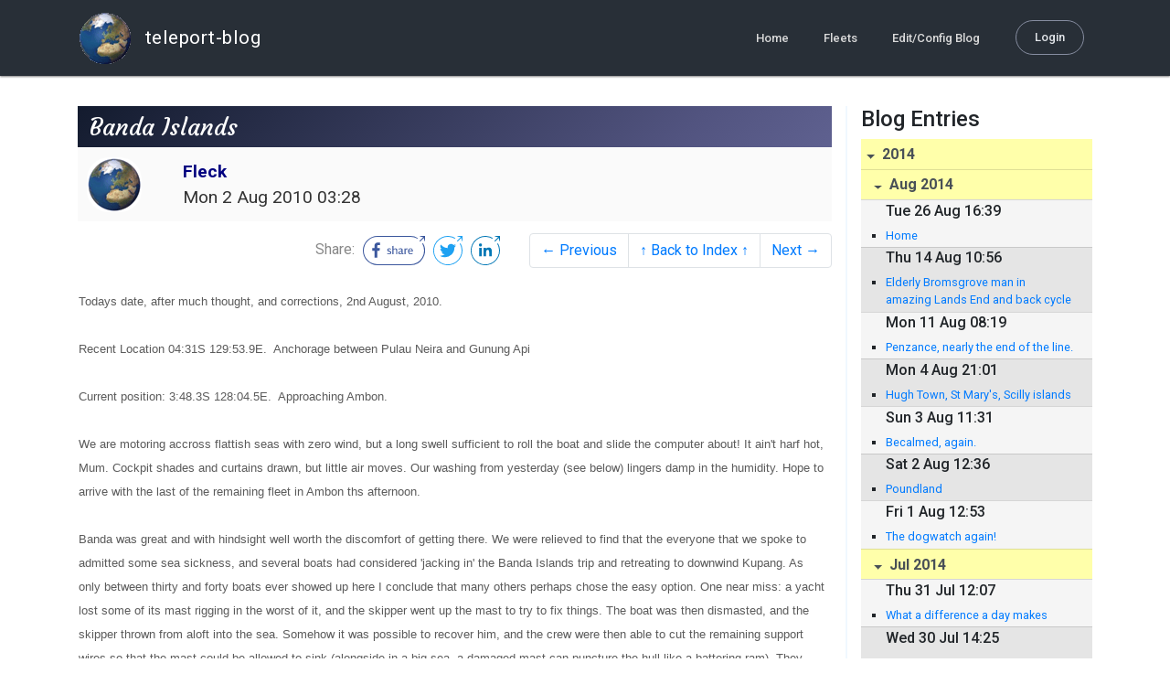

--- FILE ---
content_type: text/html; charset=utf-8
request_url: http://blog.mailasail.com/fleck/posts/2010/8/2/135-banda-islands
body_size: 22305
content:
<!DOCTYPE html>
<html class="no-js" lang="">
<head>
  <meta charset="utf-8">
  <meta http-equiv="X-UA-Compatible" content="IE=edge">

  <title>Fleck&#39;s Web Diary - Banda Islands</title>

  <meta name="description" content="">
  <meta name="viewport" content="width=device-width, initial-scale=1, shrink-to-fit=no">

  <!-- Place favicon.ico and apple-touch-icon(s) in the root directory -->
  <link rel="shortcut icon" href="/static/favicon.ico">

  <!-- Global site tag (gtag.js) - Google Analytics -->
  <script async src="https://www.googletagmanager.com/gtag/js?id=UA-281742-2"></script>
  <script>
    window.dataLayer = window.dataLayer || [];
    function gtag(){dataLayer.push(arguments);}
    gtag('js', new Date());
    gtag('config', 'UA-281742-2');
  </script>

  <!-- stylesheets -->
  <!-- <link rel="stylesheet" href="https://stackpath.bootstrapcdn.com/bootstrap/4.3.1/css/bootstrap.min.css" integrity="sha384-ggOyR0iXCbMQv3Xipma34MD+dH/1fQ784/j6cY/iJTQUOhcWr7x9JvoRxT2MZw1T" crossorigin="anonymous"> -->
  <!-- <link rel="stylesheet" type="text/css" href="dist/theme.min.css" /> -->
  <link rel="stylesheet" href="/static/css/theme.css"/>
  <link rel="stylesheet" href="/static/css/app.css"/>

  <!-- Javascript -->
  <!-- <script defer src="https://code.jquery.com/jquery-3.4.1.slim.min.js" integrity="sha256-pasqAKBDmFT4eHoN2ndd6lN370kFiGUFyTiUHWhU7k8=" crossorigin="anonymous"></script> -->
  <!-- <script defer src="https://cdnjs.cloudflare.com/ajax/libs/popper.js/1.14.7/umd/popper.min.js" integrity="sha384-UO2eT0CpHqdSJQ6hJty5KVphtPhzWj9WO1clHTMGa3JDZwrnQq4sF86dIHNDz0W1" crossorigin="anonymous"></script> -->
  <!-- <script defer src="https://stackpath.bootstrapcdn.com/bootstrap/4.3.1/js/bootstrap.bundle.min.js" integrity="sha384-xrRywqdh3PHs8keKZN+8zzc5TX0GRTLCcmivcbNJWm2rs5C8PRhcEn3czEjhAO9o" crossorigin="anonymous"></script> -->
  <script defer type="text/javascript" src="/static/js/app.js"></script>

</head>
<body>
  <!--[if lt IE 9]>
    <script src="/js/html5shiv.js"></script>
  <![endif]-->

  <!--[if lt IE 8]>
    <p class="browsehappy">You are using a <strong>VERY outdated</strong> browser. Please <a href="http://browsehappy.com/">upgrade your browser</a> to improve your experience.</p>
  <![endif]-->

<nav id="site-main-navbar" class="site-main-navbar navbar navbar-expand-sm navbar-dark  fixed-top" role="navigation">
  <div class="container no-override">
    <a class="navbar-brand" href="/">
      <img src="/static/images/logos/site-logo-t.png"
        class="d-none d-lg-inline mr-2" />
teleport-blog
    </a>
    <button class="navbar-toggler" data-toggle="collapse" data-target="#navbar-collapse">
      <span class="navbar-toggler-icon"></span>
    </button>

    <div class="collapse navbar-collapse justify-content-end" id="navbar-collapse">
      <ul class="navbar-nav">

        <li class="nav-item dropdown">
<a class="nav-link" href="/">Home</a>
        </li>
        <li class="nav-item dropdown">
<a class="nav-link" href="/s/fleets">Fleets</a>
        </li>
        <li class="nav-item dropdown">
<a class="nav-link" href="/admin/users">Edit/Config Blog</a>
        </li>

        <li class="nav-item">

<a class="nav-link nav-link--rounded" href="/s/login">Login</a>

        </li>
      </ul>
    </div>
  </div>
</nav>

  <div id="navbar-pad"></div>

  <main role="main" >
    <section id="flash" class="flash">
      <div class="container">
        <!-- Flash (ahh haa).. -->
        <p class="alert alert-info" role="alert"></p>
        <p class="alert alert-danger" role="alert"></p>
      </div>
    </section>
<div class="blog-post">

  <section id="blog-post-main" class="blog-post-main">
    <div class="container">

      <div class="row">
        <div class="col-md blog-post-content">

          <div class="blog-post-header">
            <h3 class="blog-post-title">
Banda Islands
            </h3>

            <div class="blog-post-header__wrapper">
              <div class="row align-items-center">
                <div class="blog-post-header__avatar col-md-auto">
<img class="avatar" src="/static/images/logos/site-logo.png">
                </div>

                <div class="blog-post-header__details col-md">
                  <div class="blog-post-header__title">Fleck</div>
                  <div class="blog-post-header__skipper"></div>

                  <div class="blog-post-header__date">
Mon  2 Aug 2010 03:28
                  </div>
                </div>
              </div>
            </div>

            <div class="blog-post-header__links row align-items-center justify-content-end">
              <div class="blog-post-header__share col-auto-sm">
<div class="social-share">
  Share:
<a class="social-share__facebook" href="https://www.facebook.com/dialog/share?display=popup&amp;app_id=436690143786335&amp;href=http%3A%2F%2Fblog.mailasail.com%2Ffleck%2Fposts%2F2010%2F8%2F2%2F135-banda-islands" rel="noopener" target="_blank">
    <svg xmlns="http://www.w3.org/2000/svg" viewBox="0 0 68 32">
      <path d="M15.72,23.67V16.16h2.52l.38-2.93h-2.9V11.36c0-.85.24-1.43,1.45-1.43h1.55V7.32a20.74,20.74,0,0,0-2.26-.12,3.53,3.53,0,0,0-3.77,3.87v2.16H10.17v2.93H12.7v7.51Z"></path><polygon points="62.55 0 62.06 0.48 65.98 1.4 61.83 5.55 62.53 6.25 66.6 2.18 67.51 5.93 68 5.45 67.94 0.05 62.55 0"></polygon><path d="M30.43,14.89h-.16a2,2,0,0,0-1.42-.52c-.66,0-1.08.26-1.08.8s.37.8,1.32,1.1c1.29.41,2,.79,2,1.91s-.76,1.91-2.31,1.91a3.7,3.7,0,0,1-2.27-.74l.38-.73H27a2.73,2.73,0,0,0,1.78.68c.79,0,1.2-.28,1.2-.9s-.35-.82-1.58-1.2-1.72-.91-1.72-1.88c0-1.14,1-1.77,2.17-1.77a2.91,2.91,0,0,1,2,.61Z"></path><path d="M33.48,14.58h.08a3,3,0,0,1,2.21-1c1.25,0,1.8.61,1.8,1.83V20H36.38V15.68c0-.85-.28-1.19-1.1-1.19a2.72,2.72,0,0,0-1.76.78V20H32.33V11l1-.13h.19Z"></path><path d="M39,14.1a5.17,5.17,0,0,1,2.33-.55c1.52,0,2.22.6,2.22,1.82V18.8c0,.38.18.53.42.53a.88.88,0,0,0,.33-.07h.07l.16.61a1.78,1.78,0,0,1-.9.23c-.66,0-1.07-.26-1.14-.91h-.1a2,2,0,0,1-1.78.91c-1.06,0-1.79-.52-1.79-1.63s.56-1.44,1.67-1.78l1.86-.58V15.6c0-.83-.25-1.2-1.25-1.2a3.87,3.87,0,0,0-1.68.43h-.14Zm3.36,4.56V16.84l-1.4.44c-.7.22-1,.53-1,1.09,0,.74.41.92.92.92A2.08,2.08,0,0,0,42.32,18.65Z"></path><path d="M46.67,14.59a1.79,1.79,0,0,1,1.55-1,1.33,1.33,0,0,1,.61.11l-.19,1.09h-.12a1.28,1.28,0,0,0-.55-.11,1.55,1.55,0,0,0-1.29.74V20H45.48V13.74l.85-.12h.2l0,1Z"></path><path d="M52.37,20.09c-1.92,0-3.06-1.26-3.06-3.32s1.27-3.23,2.79-3.23c1.85,0,2.62,1.15,2.62,3.48H50.53c.06,1.33.61,2.22,2,2.22a2.26,2.26,0,0,0,1.66-.6h.14l.36.65A3.39,3.39,0,0,1,52.37,20.09Zm1.22-3.87c0-1.21-.43-1.89-1.45-1.89s-1.52.78-1.61,2l3.06,0Z"></path><path d="M65.74,7.83,65,8.56A15,15,0,0,1,52,31H16A15,15,0,0,1,16,1H52a14.89,14.89,0,0,1,7.63,2.11l.73-.73A15.9,15.9,0,0,0,52,0H16a16,16,0,1,0,0,32H52A16,16,0,0,0,65.74,7.83Z"></path>
    </svg>
</a>
<a class="social-share__twitter" href="https://twitter.com/intent/tweet?text=Banda+Islands&amp;url=http%3A%2F%2Fblog.mailasail.com%2Ffleck%2Fposts%2F2010%2F8%2F2%2F135-banda-islands" rel="noopener" target="_blank">
    <svg xmlns="http://www.w3.org/2000/svg" viewBox="0 0 32 32">
      <path d="M12.66,23.31A10.44,10.44,0,0,0,23.17,12.81c0-.16,0-.32,0-.48A7.51,7.51,0,0,0,25,10.42a7.37,7.37,0,0,1-2.12.58A3.71,3.71,0,0,0,24.5,9a7.4,7.4,0,0,1-2.34.9,3.7,3.7,0,0,0-6.29,3.37A10.48,10.48,0,0,1,8.25,9.36,3.7,3.7,0,0,0,9.4,14.29a3.67,3.67,0,0,1-1.67-.46s0,0,0,0a3.69,3.69,0,0,0,3,3.62A3.69,3.69,0,0,1,9,17.56a3.7,3.7,0,0,0,3.45,2.56,7.41,7.41,0,0,1-4.59,1.58A7.52,7.52,0,0,1,7,21.66a10.46,10.46,0,0,0,5.66,1.66"></path><path d="M29.73,7.82,29,8.55a15.07,15.07,0,1,1-5.37-5.45l.73-.73a16,16,0,1,0,5.37,5.45Z"></path><polygon class="cls-1" points="26.55 0 26.06 0.48 29.98 1.4 25.83 5.55 26.53 6.25 30.6 2.18 31.51 5.93 32 5.45 31.94 0.05 26.55 0"></polygon>
    </svg>
</a>
<a class="social-share__linkedin" href="https://www.linkedin.com/shareArticle?title=Banda+Islands&amp;url=http%3A%2F%2Fblog.mailasail.com%2Ffleck%2Fposts%2F2010%2F8%2F2%2F135-banda-islands&amp;mini=true" rel="noopener" target="_blank">
    <svg xmlns="http://www.w3.org/2000/svg" viewBox="0 0 32 32">
      <path d="M29.73,7.82,29,8.55a15.07,15.07,0,1,1-5.37-5.45l.73-.73a16,16,0,1,0,5.37,5.45Z"></path><polygon points="26.55 0 26.06 0.48 29.98 1.4 25.83 5.55 26.53 6.25 30.6 2.18 31.51 5.93 32 5.45 31.94 0.05 26.55 0"></polygon><path d="M12.11,22.29H9.18V12.89h2.93ZM10.64,11.6a1.7,1.7,0,1,1,1.69-1.7A1.69,1.69,0,0,1,10.64,11.6ZM23.05,22.29H20.13V17.72c0-1.09,0-2.49-1.52-2.49s-1.75,1.19-1.75,2.42v4.65H13.94V12.89h2.8v1.29h0a3.07,3.07,0,0,1,2.77-1.52c3,0,3.51,1.95,3.51,4.48Z"></path>
    </svg>
</a>
</div>

              </div>
              <div class="col-auto-sm">
<nav class="blog-pager">
  <ul class="pagination justify-content-end">

    <li class="page-item">
<a class="page-link" href="/fleck/posts/2010/7/28/134-land-ahoy-">
      &larr; Previous
</a>
    </li>

    <li class="page-item">
<a class="page-link" href="/fleck">
      &uarr; Back to Index &uarr;
</a>
    </li>

    <li class="page-item">
<a class="page-link" href="/fleck/posts/2010/8/7/136-ambonibable">
      Next &rarr;
</a>
    </li>

  </ul>
</nav>
              </div>
            </div>
          </div>

          <div class="blog-post-container-wrapper">
            <x-blog-body class="blog-post-body">




<table width="100%"><tr><td bgcolor="#ffffff" style="background-color: #ffffff; ">


<DIV><FONT size=2 face=Arial>Todays date, after much thought, and corrections, 
2nd August, 2010.</FONT></DIV>
<DIV><FONT size=2 face=Arial></FONT>&nbsp;</DIV>
<DIV><FONT size=2 face=Arial>Recent Location 04:31S 129:53.9E. &nbsp;Anchorage 
between Pulau Neira and Gunung Api</FONT></DIV>
<DIV><FONT size=2 face=Arial></FONT>&nbsp;</DIV>
<DIV><FONT size=2 face=Arial>Current position: 3:48.3S 128:04.5E. 
&nbsp;Approaching Ambon.</FONT></DIV>
<DIV><FONT size=2 face=Arial></FONT>&nbsp;</DIV>
<DIV><FONT size=2 face=Arial>We are motoring accross flattish seas with zero 
wind, but a long swell sufficient to roll the boat and slide the computer about! 
It ain't harf hot, Mum. Cockpit shades and curtains drawn, but little air moves. 
Our washing from yesterday (see below)&nbsp;lingers damp in the humidity. Hope 
to arrive with the last of the remaining fleet in Ambon ths 
afternoon.</FONT></DIV>
<DIV><FONT size=2 face=Arial></FONT>&nbsp;</DIV>
<DIV><FONT size=2 face=Arial>Banda was great and with hindsight well worth the 
discomfort of getting there. We were relieved to find 
that&nbsp;the&nbsp;everyone that we spoke to admitted some sea sickness, and 
several boats had considered 'jacking in' the Banda Islands trip and retreating 
to downwind Kupang. As only&nbsp;between thirty and forty boats ever showed up 
here I conclude that many others perhaps chose the easy option. One 
near&nbsp;miss: a yacht lost some of its mast rigging&nbsp;in the worst of it, 
and the skipper went up the mast to try to fix things. The boat was then 
dismasted, and the skipper thrown from aloft into the sea. Somehow it was 
possible to recover him, and the crew were then able to cut the remaining 
support wires so that the mast could be allowed to sink (alongside in a 
big&nbsp;sea, a damaged mast can puncture the hull like a battering ram). They 
proceeded under engine, but the gearbox failed a few&nbsp;miles short of the 
Islands, and&nbsp;they somehow got a tow for the last bit. Our friends on Orono 
1, a huge cat, have now very kindly towed the striken yacht to Ambon where they 
will at least be able to get mechanical repairs done, once the spares have been 
flewn in, and luxury goods import duty paid!!</FONT></DIV>
<DIV><FONT size=2 face=Arial></FONT>&nbsp;</DIV>
<DIV><FONT size=2 face=Arial>The anchorage&nbsp;off Bandaneira was deep indeed, 
and we anchored in thirty metres of water. Once our thirty three metres&nbsp;of 
chain&nbsp;was let out, we had to detatch it from the boat and insert another 
fifty metres of rope warp, to allow the anchor and some chain to lie 
horizontally on the sea bed, and dig in.</FONT>&nbsp;<FONT size=2 
face=Arial>Carelessly, and also perhapsbecause we have never done this manouvre 
in anger before, I caught my right hand between the forks of the bow roller and 
the chain. I still don't remember just how we extricated said hand, but Hannah 
was very cool and helpful, despite a lot of blood! Quite miraculously there was 
no significant damage, just several areas of torn/sheared skin which so far are 
healing well Secondary infection is apparently a real risk in tropical salt 
water, so I am watching for the gangrene! Good also that it was my right 
hand,&nbsp;I am left handed. Interesting aside, the Indonesians don't use toilet 
paper, they wash with water and their left hands. Greeting handshakes are 
therefore always conducted right hand to right hand!</FONT></DIV>
<DIV><FONT size=2 face=Arial></FONT>&nbsp;</DIV>
<DIV><FONT size=2 face=Arial>We were boarded by sweating Officials, Hannah says 
that there were six: that constitutes&nbsp;a crowd in our cabin, certainly. At 
this point our decision to join the rally seemed to pay off: very 
straightforward officialdom, just a gentle telling off for not having prepared 
eight copies of my crew list, and some sideways glances at my little&nbsp;drinks 
store. Ashore then for another round of officialdom, and we were in, no charge, 
no bribary or corruption. We had not secured the boat, or thought ahead, as we 
went ashore with the Customs guys, but onshore we were just in time for the end 
of the welcome ceremony: traditional dancing in the old fort, and fireworks. 
Just time to fall into a cafe (plastic stools, plastic tablecloths), but managed 
to order fried chicken and vegetables and some rice which even Hannah could pick 
over quite effectively: the Nutmeg Cafe became our favourite!. At the dancing we 
were seated just behind the dignitaries, including the self styled 'King of the 
Bandas' The important people arrived via a four wheel drive Toyota, the only car 
that we saw on the Island. Mortals walk,a chosen few have motorbikes. 
Pedestrians suffer as a result! The streets are packed volcano ash, with some 
metalling here and there. There are of course no pavements. 6,000 population, 
and lots of small shops selling foodstuff and other basics. The buildings 
reflect the Dutch Presence on the Islands for so many years, some are original, 
others have been restored. The traditional dancing was at times quite sombre, 
retelling the atrocities&nbsp;of the Dutch in former times.</FONT></DIV>
<DIV><FONT size=2 face=Arial></FONT>&nbsp;</DIV>
<DIV><FONT size=2 face=Arial>Next day off to P Banda Besar, the largest island, 
and where the nutmeg comes from. The trick is the climate, and the fact that the 
nutmeg trees thrive if grown under the shade of huge root butressed 'almond' 
trees. The almonds are not the european type but distinctive and tasty: a local 
dish is aubergines with almond sauce: delicious. They also grow cinamon and 
cloves. I had no idea that the cloves we buy in Morrisons are dried fruit. We 
watched the process: the farmer lays out the picked cloves in the sun, and sits 
down beside them. Job done! So spice farming is quite simple, it was just that 
for a couple of centurys after the Europeans discovered the Islands and their 
trade to the East, no one could figure out how to do it in other parts of the 
globe. Meal that evening with friends Nancy and Commodore (its a long 
story)&nbsp;from the US at perhaps the best eatery on the island. UK prices, but 
a delicious buffet. Day after was 'school day'. Hannah and her friends Heidi and 
PJ were&nbsp;set before the local school, and songs were sung and halting 
questions posed in English. The visit had been proposed by one of&nbsp;our 
guides who had been seconded from her job as English Teacher to help the influx 
of sailors. During the lesson the headmaster sat to the side of the room, chain 
smoking and flicking his ash out of the glassless window! Hannah gave an 
excellent and entirely improptu rendition of 'replay' to great applause. So, an 
interseting incursion into island life. In the afternoon, Hannah was off 
swimming with her new friends. In the evening supper at the Nutgeg, and an early 
bedtime: we had a 05.30 date onshore next day to climb the 2,000 foot volcano. 
The climb is at first light, you get to the top in time for breakfast and 
sunshine photos, and you are back down for elevenses. However pouring with rain 
at 05.30, and our guide anounced that it would be best to put off the trip for 
at least a day. Instead we visited the Dutch Fort, Bentang Beligica, built more 
to repel the English that to quell local trouble makers who were rounded up, 
beheaded, and quartered! Cleared out with the Harbour Master for departure the 
next day (very unusual to be allowed to do this, you normally depart at once). 
So, our&nbsp;last evening and just time to take the dinghy out to the northern 
tip of Gunung Api, where recent hot lava had fallen and promoted some impressive 
new coral. I had not been swimming since New Caledonia, two years ago, and it 
was delightful, but still cold after 20 mins with white fingers. Hannah came 
along and really enjoyed herself, her previous swims over coral have not allways 
been 100% sucessful. Next morning up at 05.30 as usual, but frustrated to find 
no sign of the guide, despite clear skies, and the tip of the volcono free from 
cloud. Back to the boat in a bad mood to doiscover that the clock was wrong: we 
had been half an hour early. I have never in my life been half an hour early for 
anything. Just got back to the shore in time to make the climb. It was truly a 
grim affair, very hot, and very steep, with loose shale and scree everywhere. 
The Guide kept us going, and his presence&nbsp;may have prevented a mutiny! 
Finally the trees gave way to bracken and then just hot smouldering rocks as we 
approached the precipitous summit. Fissures have opened, and clearly the summit 
will soon fall into the crater below. Indeed our guide would not come up the 
last 100 yards, but other parties were already there, and we were not detered. 
Great views, not ideal photo light, but a great sense of achievement. Going down 
was worse. Hannah went for most of the 2,000 feet on her bottom, but she has 
outgrown her jeans, so not a big problem!. We met Nancy and Commodore going up: 
They looked just as I had been feeling, drenched in sweat, but worse, they were 
in shorts, and had forgoten their mossie repellant: Boy, they were sure glad to 
borrow out bushwhacker spray!!</FONT></DIV>
<DIV><FONT size=2 face=Arial></FONT>&nbsp;</DIV>
<DIV><FONT size=2 face=Arial>Back down on the dockside we were so busy getting 
ready to leave, that we didn't realise how whacked we were. We did get our jobs 
done, and washed our filthy clothes, and followed the fleet out of the Islands 
at 15.00 hours. The anchor came up a treat, thank goodness for the electric 
windlass, and nothing slipped, and I kept me fingers out of harms way. Our 
passage to Ambon has been pretty windless as predicted, and we have motored for 
most of the distance. I hope we don't have to motor all the way to 
Bali.&nbsp;Hannah fell asleep last night even before Jane Eyre had been opened, 
I slept quite well, although there has been some fishing boat activity to keep 
an eye out for. We should be in there by four o'clock. Keep you 
posted!</FONT></DIV>
</td></tr></table>




            </x-blog-body>
          </div>

          <hr class="blog-post-rule-off" />
<nav class="blog-pager">
  <ul class="pagination justify-content-end">

    <li class="page-item">
<a class="page-link" href="/fleck/posts/2010/7/28/134-land-ahoy-">
      &larr; Previous
</a>
    </li>

    <li class="page-item">
<a class="page-link" href="/fleck">
      &uarr; Back to Index &uarr;
</a>
    </li>

    <li class="page-item">
<a class="page-link" href="/fleck/posts/2010/8/7/136-ambonibable">
      Next &rarr;
</a>
    </li>

  </ul>
</nav>
        </div>

        <div class="col-md-3 blog-post-sidebar">
          <h4>Blog Entries</h4>
<div class="list-group list-group-flush list-group-collapses list-group-root blog-posts-index">



<a aria-expanded="true" class="list-group-item list-group-item-action blog-posts-index-year" data-toggle="collapse" href="#lg-id-279803">
2014
</a>
  <div id="lg-id-279803" class="list-group collapse show blog-posts-index-year">



<a aria-expanded="true" class="list-group-item list-group-item-action blog-posts-index-month" data-toggle="collapse" href="#lg-id-279803-279803">
Aug 2014
</a>
      <ul id="lg-id-279803-279803" class="list-group collapse show striped-list blog-posts-index-month">
    <li class="list-group-item blog-posts-index-day">

        <h6 class="blog-posts-index-day__date">
Tue 26 Aug 16:39
        </h6>

        <ul class="blog-post-item__title-wrap">

            <li class="blog-post-item__title">
<a href="/fleck/posts/2014/8/26/307-home">Home</a>
            </li>

        </ul>
    </li>
    <li class="list-group-item blog-posts-index-day">

        <h6 class="blog-posts-index-day__date">
Thu 14 Aug 10:56
        </h6>

        <ul class="blog-post-item__title-wrap">

            <li class="blog-post-item__title">
<a href="/fleck/posts/2014/8/14/306-elderly-bromsgrove-man-in-amazing-lands-end-and-back-cycle-feat">Elderly Bromsgrove man in amazing Lands End and back cycle feat</a>
            </li>

        </ul>
    </li>
    <li class="list-group-item blog-posts-index-day">

        <h6 class="blog-posts-index-day__date">
Mon 11 Aug 08:19
        </h6>

        <ul class="blog-post-item__title-wrap">

            <li class="blog-post-item__title">
<a href="/fleck/posts/2014/8/11/305-penzance-nearly-the-end-of-the-line-">Penzance, nearly the end of the line.</a>
            </li>

        </ul>
    </li>
    <li class="list-group-item blog-posts-index-day">

        <h6 class="blog-posts-index-day__date">
Mon  4 Aug 21:01
        </h6>

        <ul class="blog-post-item__title-wrap">

            <li class="blog-post-item__title">
<a href="/fleck/posts/2014/8/4/304-hugh-town-st-mary-s-scilly-islands">Hugh Town, St Mary&#39;s, Scilly islands</a>
            </li>

        </ul>
    </li>
    <li class="list-group-item blog-posts-index-day">

        <h6 class="blog-posts-index-day__date">
Sun  3 Aug 11:31
        </h6>

        <ul class="blog-post-item__title-wrap">

            <li class="blog-post-item__title">
<a href="/fleck/posts/2014/8/3/303-becalmed-again-">Becalmed, again.</a>
            </li>

        </ul>
    </li>
    <li class="list-group-item blog-posts-index-day">

        <h6 class="blog-posts-index-day__date">
Sat  2 Aug 12:36
        </h6>

        <ul class="blog-post-item__title-wrap">

            <li class="blog-post-item__title">
<a href="/fleck/posts/2014/8/2/302-poundland">Poundland</a>
            </li>

        </ul>
    </li>
    <li class="list-group-item blog-posts-index-day">

        <h6 class="blog-posts-index-day__date">
Fri  1 Aug 12:53
        </h6>

        <ul class="blog-post-item__title-wrap">

            <li class="blog-post-item__title">
<a href="/fleck/posts/2014/8/1/301-the-dogwatch-again-">The dogwatch again!</a>
            </li>

        </ul>
    </li>

      </ul>



<a aria-expanded="true" class="list-group-item list-group-item-action blog-posts-index-month" data-toggle="collapse" href="#lg-id-279803-277021">
Jul 2014
</a>
      <ul id="lg-id-279803-277021" class="list-group collapse show striped-list blog-posts-index-month">
    <li class="list-group-item blog-posts-index-day">

        <h6 class="blog-posts-index-day__date">
Thu 31 Jul 12:07
        </h6>

        <ul class="blog-post-item__title-wrap">

            <li class="blog-post-item__title">
<a href="/fleck/posts/2014/7/31/300-what-a-difference-a-day-makes">What a difference a day makes</a>
            </li>

        </ul>
    </li>
    <li class="list-group-item blog-posts-index-day">

        <h6 class="blog-posts-index-day__date">
Wed 30 Jul 14:25
        </h6>

        <ul class="blog-post-item__title-wrap">

            <li class="blog-post-item__title">
<a href="/fleck/posts/2014/7/30/299-post-script">Post Script</a>
            </li>

            <li class="blog-post-item__title">
<a href="/fleck/posts/2014/7/30/298-the-balance-of-life">The balance of life</a>
            </li>

        </ul>
    </li>
    <li class="list-group-item blog-posts-index-day">

        <h6 class="blog-posts-index-day__date">
Tue 29 Jul 12:59
        </h6>

        <ul class="blog-post-item__title-wrap">

            <li class="blog-post-item__title">
<a href="/fleck/posts/2014/7/29/297-free-whale-trip">Free whale trip</a>
            </li>

        </ul>
    </li>
    <li class="list-group-item blog-posts-index-day">

        <h6 class="blog-posts-index-day__date">
Mon 28 Jul 12:57
        </h6>

        <ul class="blog-post-item__title-wrap">

            <li class="blog-post-item__title">
<a href="/fleck/posts/2014/7/28/296-winds-as-predicted-not-as-requested-">Winds: as predicted, not as requested!</a>
            </li>

        </ul>
    </li>
    <li class="list-group-item blog-posts-index-day">

        <h6 class="blog-posts-index-day__date">
Sun 27 Jul 12:44
        </h6>

        <ul class="blog-post-item__title-wrap">

            <li class="blog-post-item__title">
<a href="/fleck/posts/2014/7/27/295-sunshine-rotten-potatoes-barometer-still-rising-">Sunshine, rotten potatoes, barometer still rising.</a>
            </li>

        </ul>
    </li>
    <li class="list-group-item blog-posts-index-day">

        <h6 class="blog-posts-index-day__date">
Sat 26 Jul 12:38
        </h6>

        <ul class="blog-post-item__title-wrap">

            <li class="blog-post-item__title">
<a href="/fleck/posts/2014/7/26/294-high-pressure">High Pressure</a>
            </li>

        </ul>
    </li>
    <li class="list-group-item blog-posts-index-day">

        <h6 class="blog-posts-index-day__date">
Fri 25 Jul 12:51
        </h6>

        <ul class="blog-post-item__title-wrap">

            <li class="blog-post-item__title">
<a href="/fleck/posts/2014/7/25/293-cold-front-">Cold front!</a>
            </li>

        </ul>
    </li>
    <li class="list-group-item blog-posts-index-day">

        <h6 class="blog-posts-index-day__date">
Thu 24 Jul 12:37
        </h6>

        <ul class="blog-post-item__title-wrap">

            <li class="blog-post-item__title">
<a href="/fleck/posts/2014/7/24/292-on-our-way-">On our way!</a>
            </li>

        </ul>
    </li>
    <li class="list-group-item blog-posts-index-day">

        <h6 class="blog-posts-index-day__date">
Tue  8 Jul 18:03
        </h6>

        <ul class="blog-post-item__title-wrap">

            <li class="blog-post-item__title">
<a href="/fleck/posts/2014/7/8/291-flores">Flores</a>
            </li>

        </ul>
    </li>
    <li class="list-group-item blog-posts-index-day">

        <h6 class="blog-posts-index-day__date">
Tue  1 Jul 13:03
        </h6>

        <ul class="blog-post-item__title-wrap">

            <li class="blog-post-item__title">
<a href="/fleck/posts/2014/7/1/290-ding-a-ling-ryanair-on-time-yet-again-">Ding a ling, Ryanair on time yet again.</a>
            </li>

        </ul>
    </li>

      </ul>



<a aria-expanded="true" class="list-group-item list-group-item-action blog-posts-index-month" data-toggle="collapse" href="#lg-id-279803-273419">
Jun 2014
</a>
      <ul id="lg-id-279803-273419" class="list-group collapse show striped-list blog-posts-index-month">
    <li class="list-group-item blog-posts-index-day">

        <h6 class="blog-posts-index-day__date">
Mon 30 Jun 12:38
        </h6>

        <ul class="blog-post-item__title-wrap">

            <li class="blog-post-item__title">
<a href="/fleck/posts/2014/6/30/289-where-did-you-say-you-were-when-you-sent-that-">Where did you say you were when you sent that?</a>
            </li>

            <li class="blog-post-item__title">
<a href="/fleck/posts/2014/6/30/288-we-are-commencing-our-descent-into-lajes-flores-">We are commencing our descent into Lajes, Flores.</a>
            </li>

        </ul>
    </li>
    <li class="list-group-item blog-posts-index-day">

        <h6 class="blog-posts-index-day__date">
Sun 29 Jun 13:39
        </h6>

        <ul class="blog-post-item__title-wrap">

            <li class="blog-post-item__title">
<a href="/fleck/posts/2014/6/29/287-the-spirit-of-sail-">The spirit of sail......</a>
            </li>

        </ul>
    </li>
    <li class="list-group-item blog-posts-index-day">

        <h6 class="blog-posts-index-day__date">
Sat 28 Jun 13:55
        </h6>

        <ul class="blog-post-item__title-wrap">

            <li class="blog-post-item__title">
<a href="/fleck/posts/2014/6/28/286-squeezing-time">Squeezing time</a>
            </li>

        </ul>
    </li>
    <li class="list-group-item blog-posts-index-day">

        <h6 class="blog-posts-index-day__date">
Fri 27 Jun 15:03
        </h6>

        <ul class="blog-post-item__title-wrap">

            <li class="blog-post-item__title">
<a href="/fleck/posts/2014/6/27/285-a-simple-strategy-for-wind-holes">A simple strategy for wind holes</a>
            </li>

        </ul>
    </li>
    <li class="list-group-item blog-posts-index-day">

        <h6 class="blog-posts-index-day__date">
Thu 26 Jun 15:18
        </h6>

        <ul class="blog-post-item__title-wrap">

            <li class="blog-post-item__title">
<a href="/fleck/posts/2014/6/26/284-doghole">Doghole</a>
            </li>

        </ul>
    </li>
    <li class="list-group-item blog-posts-index-day">

        <h6 class="blog-posts-index-day__date">
Wed 25 Jun 15:36
        </h6>

        <ul class="blog-post-item__title-wrap">

            <li class="blog-post-item__title">
<a href="/fleck/posts/2014/6/25/283-a-good-day-s-night">A good day&#39;s night</a>
            </li>

        </ul>
    </li>
    <li class="list-group-item blog-posts-index-day">

        <h6 class="blog-posts-index-day__date">
Tue 24 Jun 15:13
        </h6>

        <ul class="blog-post-item__title-wrap">

            <li class="blog-post-item__title">
<a href="/fleck/posts/2014/6/24/282-dog-watch">dog watch</a>
            </li>

        </ul>
    </li>
    <li class="list-group-item blog-posts-index-day">

        <h6 class="blog-posts-index-day__date">
Mon 23 Jun 15:22
        </h6>

        <ul class="blog-post-item__title-wrap">

            <li class="blog-post-item__title">
<a href="/fleck/posts/2014/6/23/281-low">Low</a>
            </li>

        </ul>
    </li>
    <li class="list-group-item blog-posts-index-day">

        <h6 class="blog-posts-index-day__date">
Sun 22 Jun 14:54
        </h6>

        <ul class="blog-post-item__title-wrap">

            <li class="blog-post-item__title">
<a href="/fleck/posts/2014/6/22/280-goldilocks-for-now-">Goldilocks, for now!</a>
            </li>

        </ul>
    </li>
    <li class="list-group-item blog-posts-index-day">

        <h6 class="blog-posts-index-day__date">
Sat 21 Jun 15:43
        </h6>

        <ul class="blog-post-item__title-wrap">

            <li class="blog-post-item__title">
<a href="/fleck/posts/2014/6/21/279-learning-from-history">Learning from History</a>
            </li>

        </ul>
    </li>
    <li class="list-group-item blog-posts-index-day">

        <h6 class="blog-posts-index-day__date">
Fri 20 Jun 16:00
        </h6>

        <ul class="blog-post-item__title-wrap">

            <li class="blog-post-item__title">
<a href="/fleck/posts/2014/6/20/278-another-hundred-miles">Another hundred miles</a>
            </li>

        </ul>
    </li>
    <li class="list-group-item blog-posts-index-day">

        <h6 class="blog-posts-index-day__date">
Thu 19 Jun 16:00
        </h6>

        <ul class="blog-post-item__title-wrap">

            <li class="blog-post-item__title">
<a href="/fleck/posts/2014/6/19/277-mind-your-language">Mind your language</a>
            </li>

        </ul>
    </li>
    <li class="list-group-item blog-posts-index-day">

        <h6 class="blog-posts-index-day__date">
Wed 18 Jun 15:43
        </h6>

        <ul class="blog-post-item__title-wrap">

            <li class="blog-post-item__title">
<a href="/fleck/posts/2014/6/18/276-cetaceanology">Cetaceanology</a>
            </li>

        </ul>
    </li>
    <li class="list-group-item blog-posts-index-day">

        <h6 class="blog-posts-index-day__date">
Tue 17 Jun 15:53
        </h6>

        <ul class="blog-post-item__title-wrap">

            <li class="blog-post-item__title">
<a href="/fleck/posts/2014/6/17/275-whale-of-a-time">Whale of a time</a>
            </li>

        </ul>
    </li>
    <li class="list-group-item blog-posts-index-day">

        <h6 class="blog-posts-index-day__date">
Mon 16 Jun 16:09
        </h6>

        <ul class="blog-post-item__title-wrap">

            <li class="blog-post-item__title">
<a href="/fleck/posts/2014/6/16/274-drum-roll">Drum roll</a>
            </li>

        </ul>
    </li>
    <li class="list-group-item blog-posts-index-day">

        <h6 class="blog-posts-index-day__date">
Sun 15 Jun 15:56
        </h6>

        <ul class="blog-post-item__title-wrap">

            <li class="blog-post-item__title">
<a href="/fleck/posts/2014/6/15/273-deaf-rolls">Deaf rolls</a>
            </li>

        </ul>
    </li>
    <li class="list-group-item blog-posts-index-day">

        <h6 class="blog-posts-index-day__date">
Sat 14 Jun 16:00
        </h6>

        <ul class="blog-post-item__title-wrap">

            <li class="blog-post-item__title">
<a href="/fleck/posts/2014/6/14/272-back-in-skool-day-one">Back in skool, day one</a>
            </li>

        </ul>
    </li>
    <li class="list-group-item blog-posts-index-day">

        <h6 class="blog-posts-index-day__date">
Mon  9 Jun 18:09
        </h6>

        <ul class="blog-post-item__title-wrap">

            <li class="blog-post-item__title">
<a href="/fleck/posts/2014/6/9/271-sunday-rest-day-monday-wash-day-">Sunday, rest day, Monday, wash day.</a>
            </li>

        </ul>
    </li>
    <li class="list-group-item blog-posts-index-day">

        <h6 class="blog-posts-index-day__date">
Fri  6 Jun 17:28
        </h6>

        <ul class="blog-post-item__title-wrap">

            <li class="blog-post-item__title">
<a href="/fleck/posts/2014/6/6/270-bermuda">Bermuda</a>
            </li>

        </ul>
    </li>

      </ul>



<a aria-expanded="true" class="list-group-item list-group-item-action blog-posts-index-month" data-toggle="collapse" href="#lg-id-279803-269555">
May 2014
</a>
      <ul id="lg-id-279803-269555" class="list-group collapse show striped-list blog-posts-index-month">
    <li class="list-group-item blog-posts-index-day">

        <h6 class="blog-posts-index-day__date">
Thu 29 May 17:25
        </h6>

        <ul class="blog-post-item__title-wrap">

            <li class="blog-post-item__title">
<a href="/fleck/posts/2014/5/29/269-engine-room-blues">Engine room blues</a>
            </li>

        </ul>
    </li>
    <li class="list-group-item blog-posts-index-day">

        <h6 class="blog-posts-index-day__date">
Tue 27 May 17:15
        </h6>

        <ul class="blog-post-item__title-wrap">

            <li class="blog-post-item__title">
<a href="/fleck/posts/2014/5/27/268-fighting-for-territory">Fighting for territory</a>
            </li>

        </ul>
    </li>
    <li class="list-group-item blog-posts-index-day">

        <h6 class="blog-posts-index-day__date">
Sun 25 May 17:01
        </h6>

        <ul class="blog-post-item__title-wrap">

            <li class="blog-post-item__title">
<a href="/fleck/posts/2014/5/25/267-wind-holes-black-holes-la-dolce-vita">Wind holes, black holes, la dolce vita</a>
            </li>

        </ul>
    </li>
    <li class="list-group-item blog-posts-index-day">

        <h6 class="blog-posts-index-day__date">
Fri 23 May 18:50
        </h6>

        <ul class="blog-post-item__title-wrap">

            <li class="blog-post-item__title">
<a href="/fleck/posts/2014/5/23/266-in-case-there-s-a-change-in-the-weather">In case there&#39;s a change in the weather</a>
            </li>

        </ul>
    </li>
    <li class="list-group-item blog-posts-index-day">

        <h6 class="blog-posts-index-day__date">
Wed 21 May 16:31
        </h6>

        <ul class="blog-post-item__title-wrap">

            <li class="blog-post-item__title">
<a href="/fleck/posts/2014/5/21/265-68">68</a>
            </li>

        </ul>
    </li>
    <li class="list-group-item blog-posts-index-day">

        <h6 class="blog-posts-index-day__date">
Mon 19 May 20:24
        </h6>

        <ul class="blog-post-item__title-wrap">

            <li class="blog-post-item__title">
<a href="/fleck/posts/2014/5/19/264-dark-and-cloudy">Dark and Cloudy</a>
            </li>

        </ul>
    </li>
    <li class="list-group-item blog-posts-index-day">

        <h6 class="blog-posts-index-day__date">
Sun 18 May 19:55
        </h6>

        <ul class="blog-post-item__title-wrap">

            <li class="blog-post-item__title">
<a href="/fleck/posts/2014/5/18/263-antigua">Antigua</a>
            </li>

        </ul>
    </li>
    <li class="list-group-item blog-posts-index-day">

        <h6 class="blog-posts-index-day__date">
Fri 16 May 18:01
        </h6>

        <ul class="blog-post-item__title-wrap">

            <li class="blog-post-item__title">
<a href="/fleck/posts/2014/5/16/262-windshadows">Windshadows</a>
            </li>

        </ul>
    </li>
    <li class="list-group-item blog-posts-index-day">

        <h6 class="blog-posts-index-day__date">
Thu 15 May 19:09
        </h6>

        <ul class="blog-post-item__title-wrap">

            <li class="blog-post-item__title">
<a href="/fleck/posts/2014/5/15/261-half-full">Half Full</a>
            </li>

        </ul>
    </li>
    <li class="list-group-item blog-posts-index-day">

        <h6 class="blog-posts-index-day__date">
Tue  6 May 17:24
        </h6>

        <ul class="blog-post-item__title-wrap">

            <li class="blog-post-item__title">
<a href="/fleck/posts/2014/5/6/260-all-that-is">All that is</a>
            </li>

        </ul>
    </li>

      </ul>

  </div>



<a aria-expanded="true" class="list-group-item list-group-item-action blog-posts-index-year" data-toggle="collapse" href="#lg-id-233309">
2013
</a>
  <div id="lg-id-233309" class="list-group collapse show blog-posts-index-year">



<a aria-expanded="true" class="list-group-item list-group-item-action blog-posts-index-month" data-toggle="collapse" href="#lg-id-233309-233309">
Jun 2013
</a>
      <ul id="lg-id-233309-233309" class="list-group collapse show striped-list blog-posts-index-month">
    <li class="list-group-item blog-posts-index-day">

        <h6 class="blog-posts-index-day__date">
Wed 12 Jun 13:15
        </h6>

        <ul class="blog-post-item__title-wrap">

            <li class="blog-post-item__title">
<a href="/fleck/posts/2013/6/12/259-chaguaramus-you-have-reached-your-destination-">Chaguaramus: &#39;you have reached your destination&#39;</a>
            </li>

        </ul>
    </li>
    <li class="list-group-item blog-posts-index-day">

        <h6 class="blog-posts-index-day__date">
Tue 11 Jun 02:02
        </h6>

        <ul class="blog-post-item__title-wrap">

            <li class="blog-post-item__title">
<a href="/fleck/posts/2013/6/11/258-maracas-bay">Maracas Bay</a>
            </li>

            <li class="blog-post-item__title">
<a href="/fleck/posts/2013/6/11/257-parlatuvier">Parlatuvier</a>
            </li>

            <li class="blog-post-item__title">
<a href="/fleck/posts/2013/6/11/256-store-bay">Store Bay</a>
            </li>

        </ul>
    </li>
    <li class="list-group-item blog-posts-index-day">

        <h6 class="blog-posts-index-day__date">
Fri  7 Jun 21:40
        </h6>

        <ul class="blog-post-item__title-wrap">

            <li class="blog-post-item__title">
<a href="/fleck/posts/2013/6/7/255-charlotteville">Charlotteville</a>
            </li>

        </ul>
    </li>
    <li class="list-group-item blog-posts-index-day">

        <h6 class="blog-posts-index-day__date">
Thu  6 Jun 16:55
        </h6>

        <ul class="blog-post-item__title-wrap">

            <li class="blog-post-item__title">
<a href="/fleck/posts/2013/6/6/254-hove-to-again-">Hove to again!</a>
            </li>

        </ul>
    </li>
    <li class="list-group-item blog-posts-index-day">

        <h6 class="blog-posts-index-day__date">
Wed  5 Jun 17:25
        </h6>

        <ul class="blog-post-item__title-wrap">

            <li class="blog-post-item__title">
<a href="/fleck/posts/2013/6/5/253-fishing-boat">Fishing Boat</a>
            </li>

        </ul>
    </li>
    <li class="list-group-item blog-posts-index-day">

        <h6 class="blog-posts-index-day__date">
Tue  4 Jun 17:45
        </h6>

        <ul class="blog-post-item__title-wrap">

            <li class="blog-post-item__title">
<a href="/fleck/posts/2013/6/4/252-todays-data">Todays data</a>
            </li>

            <li class="blog-post-item__title">
<a href="/fleck/posts/2013/6/4/251-dolphins-and-the-red-dust">Dolphins and the red dust</a>
            </li>

        </ul>
    </li>
    <li class="list-group-item blog-posts-index-day">

        <h6 class="blog-posts-index-day__date">
Mon  3 Jun 16:22
        </h6>

        <ul class="blog-post-item__title-wrap">

            <li class="blog-post-item__title">
<a href="/fleck/posts/2013/6/3/250-yellow-brick-bumpy-road">Yellow brick bumpy road</a>
            </li>

        </ul>
    </li>
    <li class="list-group-item blog-posts-index-day">

        <h6 class="blog-posts-index-day__date">
Sun  2 Jun 16:56
        </h6>

        <ul class="blog-post-item__title-wrap">

            <li class="blog-post-item__title">
<a href="/fleck/posts/2013/6/2/249-back-in-solitary-">Back in solitary!</a>
            </li>

        </ul>
    </li>
    <li class="list-group-item blog-posts-index-day">

        <h6 class="blog-posts-index-day__date">
Sat  1 Jun 16:12
        </h6>

        <ul class="blog-post-item__title-wrap">

            <li class="blog-post-item__title">
<a href="/fleck/posts/2013/6/1/248-parole">Parole</a>
            </li>

        </ul>
    </li>

      </ul>



<a aria-expanded="true" class="list-group-item list-group-item-action blog-posts-index-month" data-toggle="collapse" href="#lg-id-233309-231829">
May 2013
</a>
      <ul id="lg-id-233309-231829" class="list-group collapse show striped-list blog-posts-index-month">
    <li class="list-group-item blog-posts-index-day">

        <h6 class="blog-posts-index-day__date">
Fri 31 May 17:00
        </h6>

        <ul class="blog-post-item__title-wrap">

            <li class="blog-post-item__title">
<a href="/fleck/posts/2013/5/31/247-dolor-in-the-doldrums">dolor in the doldrums</a>
            </li>

        </ul>
    </li>
    <li class="list-group-item blog-posts-index-day">

        <h6 class="blog-posts-index-day__date">
Thu 30 May 17:10
        </h6>

        <ul class="blog-post-item__title-wrap">

            <li class="blog-post-item__title">
<a href="/fleck/posts/2013/5/30/246-it-was-the-vicar-">It was the Vicar..</a>
            </li>

        </ul>
    </li>
    <li class="list-group-item blog-posts-index-day">

        <h6 class="blog-posts-index-day__date">
Wed 29 May 16:34
        </h6>

        <ul class="blog-post-item__title-wrap">

            <li class="blog-post-item__title">
<a href="/fleck/posts/2013/5/29/245-no-real-dramas">No real dramas</a>
            </li>

        </ul>
    </li>
    <li class="list-group-item blog-posts-index-day">

        <h6 class="blog-posts-index-day__date">
Tue 28 May 15:48
        </h6>

        <ul class="blog-post-item__title-wrap">

            <li class="blog-post-item__title">
<a href="/fleck/posts/2013/5/28/244-wet-wet-wet-">Wet wet wet!</a>
            </li>

        </ul>
    </li>
    <li class="list-group-item blog-posts-index-day">

        <h6 class="blog-posts-index-day__date">
Mon 27 May 15:42
        </h6>

        <ul class="blog-post-item__title-wrap">

            <li class="blog-post-item__title">
<a href="/fleck/posts/2013/5/27/243-ah-back-up-north-">Ah, back up north!</a>
            </li>

        </ul>
    </li>
    <li class="list-group-item blog-posts-index-day">

        <h6 class="blog-posts-index-day__date">
Sun 26 May 16:01
        </h6>

        <ul class="blog-post-item__title-wrap">

            <li class="blog-post-item__title">
<a href="/fleck/posts/2013/5/26/242-squalls">Squalls</a>
            </li>

        </ul>
    </li>
    <li class="list-group-item blog-posts-index-day">

        <h6 class="blog-posts-index-day__date">
Sat 25 May 15:28
        </h6>

        <ul class="blog-post-item__title-wrap">

            <li class="blog-post-item__title">
<a href="/fleck/posts/2013/5/25/241-current-events">Current events</a>
            </li>

        </ul>
    </li>
    <li class="list-group-item blog-posts-index-day">

        <h6 class="blog-posts-index-day__date">
Fri 24 May 16:22
        </h6>

        <ul class="blog-post-item__title-wrap">

            <li class="blog-post-item__title">
<a href="/fleck/posts/2013/5/24/240-whales-and-oil-rigs">Whales and oil rigs</a>
            </li>

        </ul>
    </li>
    <li class="list-group-item blog-posts-index-day">

        <h6 class="blog-posts-index-day__date">
Thu 23 May 15:46
        </h6>

        <ul class="blog-post-item__title-wrap">

            <li class="blog-post-item__title">
<a href="/fleck/posts/2013/5/23/239-round-the-bend">Round the bend</a>
            </li>

        </ul>
    </li>
    <li class="list-group-item blog-posts-index-day">

        <h6 class="blog-posts-index-day__date">
Wed 22 May 16:13
        </h6>

        <ul class="blog-post-item__title-wrap">

            <li class="blog-post-item__title">
<a href="/fleck/posts/2013/5/22/238-cabedelo-post-script">Cabedelo Post Script</a>
            </li>

        </ul>
    </li>
    <li class="list-group-item blog-posts-index-day">

        <h6 class="blog-posts-index-day__date">
Sat 18 May 18:02
        </h6>

        <ul class="blog-post-item__title-wrap">

            <li class="blog-post-item__title">
<a href="/fleck/posts/2013/5/18/237-cabedelo">Cabedelo</a>
            </li>

        </ul>
    </li>
    <li class="list-group-item blog-posts-index-day">

        <h6 class="blog-posts-index-day__date">
Fri 17 May 13:48
        </h6>

        <ul class="blog-post-item__title-wrap">

            <li class="blog-post-item__title">
<a href="/fleck/posts/2013/5/17/236-whinge-for-the-day-">Whinge for the day!</a>
            </li>

        </ul>
    </li>
    <li class="list-group-item blog-posts-index-day">

        <h6 class="blog-posts-index-day__date">
Thu 16 May 13:52
        </h6>

        <ul class="blog-post-item__title-wrap">

            <li class="blog-post-item__title">
<a href="/fleck/posts/2013/5/16/235-battleships">Battleships</a>
            </li>

        </ul>
    </li>
    <li class="list-group-item blog-posts-index-day">

        <h6 class="blog-posts-index-day__date">
Wed 15 May 13:11
        </h6>

        <ul class="blog-post-item__title-wrap">

            <li class="blog-post-item__title">
<a href="/fleck/posts/2013/5/15/234-pepys-streets-of-fleck">Pepys: streets of Fleck</a>
            </li>

        </ul>
    </li>
    <li class="list-group-item blog-posts-index-day">

        <h6 class="blog-posts-index-day__date">
Tue 14 May 13:18
        </h6>

        <ul class="blog-post-item__title-wrap">

            <li class="blog-post-item__title">
<a href="/fleck/posts/2013/5/14/233-i-am-hydrovane">I am hydrovane</a>
            </li>

        </ul>
    </li>
    <li class="list-group-item blog-posts-index-day">

        <h6 class="blog-posts-index-day__date">
Mon 13 May 12:48
        </h6>

        <ul class="blog-post-item__title-wrap">

            <li class="blog-post-item__title">
<a href="/fleck/posts/2013/5/13/232-yeasterday">Yeasterday</a>
            </li>

        </ul>
    </li>
    <li class="list-group-item blog-posts-index-day">

        <h6 class="blog-posts-index-day__date">
Sun 12 May 12:38
        </h6>

        <ul class="blog-post-item__title-wrap">

            <li class="blog-post-item__title">
<a href="/fleck/posts/2013/5/12/231-poetry-time">Poetry time</a>
            </li>

        </ul>
    </li>
    <li class="list-group-item blog-posts-index-day">

        <h6 class="blog-posts-index-day__date">
Sat 11 May 13:31
        </h6>

        <ul class="blog-post-item__title-wrap">

            <li class="blog-post-item__title">
<a href="/fleck/posts/2013/5/11/230-status-quo">Status Quo</a>
            </li>

        </ul>
    </li>
    <li class="list-group-item blog-posts-index-day">

        <h6 class="blog-posts-index-day__date">
Fri 10 May 13:06
        </h6>

        <ul class="blog-post-item__title-wrap">

            <li class="blog-post-item__title">
<a href="/fleck/posts/2013/5/10/229-all-swell">All swell</a>
            </li>

        </ul>
    </li>
    <li class="list-group-item blog-posts-index-day">

        <h6 class="blog-posts-index-day__date">
Thu  9 May 13:15
        </h6>

        <ul class="blog-post-item__title-wrap">

            <li class="blog-post-item__title">
<a href="/fleck/posts/2013/5/9/228-steady-fairly-as-she-goes-">Steady (fairly) as she goes.</a>
            </li>

        </ul>
    </li>
    <li class="list-group-item blog-posts-index-day">

        <h6 class="blog-posts-index-day__date">
Wed  8 May 12:41
        </h6>

        <ul class="blog-post-item__title-wrap">

            <li class="blog-post-item__title">
<a href="/fleck/posts/2013/5/8/227-missing-ascension-day">Missing Ascension Day</a>
            </li>

        </ul>
    </li>
    <li class="list-group-item blog-posts-index-day">

        <h6 class="blog-posts-index-day__date">
Sun  5 May 19:55
        </h6>

        <ul class="blog-post-item__title-wrap">

            <li class="blog-post-item__title">
<a href="/fleck/posts/2013/5/5/226-ascension-island">Ascension Island</a>
            </li>

        </ul>
    </li>
    <li class="list-group-item blog-posts-index-day">

        <h6 class="blog-posts-index-day__date">
Sat  4 May 13:07
        </h6>

        <ul class="blog-post-item__title-wrap">

            <li class="blog-post-item__title">
<a href="/fleck/posts/2013/5/4/225-is-the-pope-a-catholic-">Is the Pope a Catholic?</a>
            </li>

        </ul>
    </li>
    <li class="list-group-item blog-posts-index-day">

        <h6 class="blog-posts-index-day__date">
Fri  3 May 13:07
        </h6>

        <ul class="blog-post-item__title-wrap">

            <li class="blog-post-item__title">
<a href="/fleck/posts/2013/5/3/224-steady-as-she-goes-">Steady as she goes.</a>
            </li>

        </ul>
    </li>
    <li class="list-group-item blog-posts-index-day">

        <h6 class="blog-posts-index-day__date">
Thu  2 May 13:04
        </h6>

        <ul class="blog-post-item__title-wrap">

            <li class="blog-post-item__title">
<a href="/fleck/posts/2013/5/2/223-from-me-to-you">From me to you</a>
            </li>

        </ul>
    </li>
    <li class="list-group-item blog-posts-index-day">

        <h6 class="blog-posts-index-day__date">
Wed  1 May 13:33
        </h6>

        <ul class="blog-post-item__title-wrap">

            <li class="blog-post-item__title">
<a href="/fleck/posts/2013/5/1/222-3am-no-lessons-from-history-">3am. No lessons from history!</a>
            </li>

        </ul>
    </li>

      </ul>



<a aria-expanded="true" class="list-group-item list-group-item-action blog-posts-index-month" data-toggle="collapse" href="#lg-id-233309-227487">
Apr 2013
</a>
      <ul id="lg-id-233309-227487" class="list-group collapse show striped-list blog-posts-index-month">
    <li class="list-group-item blog-posts-index-day">

        <h6 class="blog-posts-index-day__date">
Tue 30 Apr 13:12
        </h6>

        <ul class="blog-post-item__title-wrap">

            <li class="blog-post-item__title">
<a href="/fleck/posts/2013/4/30/221-no-news-is-good-news-">No news is good news!</a>
            </li>

        </ul>
    </li>
    <li class="list-group-item blog-posts-index-day">

        <h6 class="blog-posts-index-day__date">
Mon 29 Apr 13:06
        </h6>

        <ul class="blog-post-item__title-wrap">

            <li class="blog-post-item__title">
<a href="/fleck/posts/2013/4/29/220-three-weeks-later-">Three weeks later....</a>
            </li>

        </ul>
    </li>
    <li class="list-group-item blog-posts-index-day">

        <h6 class="blog-posts-index-day__date">
Mon  8 Apr 11:55
        </h6>

        <ul class="blog-post-item__title-wrap">

            <li class="blog-post-item__title">
<a href="/fleck/posts/2013/4/8/219-circumnavigator-">Circumnavigator?</a>
            </li>

        </ul>
    </li>
    <li class="list-group-item blog-posts-index-day">

        <h6 class="blog-posts-index-day__date">
Sun  7 Apr 11:53
        </h6>

        <ul class="blog-post-item__title-wrap">

            <li class="blog-post-item__title">
<a href="/fleck/posts/2013/4/7/218-groundhog-days">Groundhog days</a>
            </li>

        </ul>
    </li>
    <li class="list-group-item blog-posts-index-day">

        <h6 class="blog-posts-index-day__date">
Fri  5 Apr 12:38
        </h6>

        <ul class="blog-post-item__title-wrap">

            <li class="blog-post-item__title">
<a href="/fleck/posts/2013/4/5/217-academic-cooking">Academic cooking</a>
            </li>

        </ul>
    </li>
    <li class="list-group-item blog-posts-index-day">

        <h6 class="blog-posts-index-day__date">
Mon  1 Apr 10:55
        </h6>

        <ul class="blog-post-item__title-wrap">

            <li class="blog-post-item__title">
<a href="/fleck/posts/2013/4/1/216-masthead-revisited">Masthead revisited</a>
            </li>

        </ul>
    </li>

      </ul>



<a aria-expanded="true" class="list-group-item list-group-item-action blog-posts-index-month" data-toggle="collapse" href="#lg-id-233309-224531">
Mar 2013
</a>
      <ul id="lg-id-233309-224531" class="list-group collapse show striped-list blog-posts-index-month">
    <li class="list-group-item blog-posts-index-day">

        <h6 class="blog-posts-index-day__date">
Fri 29 Mar 11:02
        </h6>

        <ul class="blog-post-item__title-wrap">

            <li class="blog-post-item__title">
<a href="/fleck/posts/2013/3/29/215-mast-still-upright">Mast still upright</a>
            </li>

        </ul>
    </li>
    <li class="list-group-item blog-posts-index-day">

        <h6 class="blog-posts-index-day__date">
Wed 27 Mar 12:34
        </h6>

        <ul class="blog-post-item__title-wrap">

            <li class="blog-post-item__title">
<a href="/fleck/posts/2013/3/27/214-life-of-pi-sans-tiger-">Life of Pi, sans tiger.</a>
            </li>

        </ul>
    </li>
    <li class="list-group-item blog-posts-index-day">

        <h6 class="blog-posts-index-day__date">
Mon 25 Mar 12:35
        </h6>

        <ul class="blog-post-item__title-wrap">

            <li class="blog-post-item__title">
<a href="/fleck/posts/2013/3/25/213-new-problem-list">new problem list</a>
            </li>

        </ul>
    </li>
    <li class="list-group-item blog-posts-index-day">

        <h6 class="blog-posts-index-day__date">
Sun 24 Mar 10:43
        </h6>

        <ul class="blog-post-item__title-wrap">

            <li class="blog-post-item__title">
<a href="/fleck/posts/2013/3/24/212-just-the-usual-start-of-trip-collisions">Just the usual start of trip collisions</a>
            </li>

        </ul>
    </li>

      </ul>

  </div>



<a aria-expanded="true" class="list-group-item list-group-item-action blog-posts-index-year" data-toggle="collapse" href="#lg-id-214283">
2012
</a>
  <div id="lg-id-214283" class="list-group collapse show blog-posts-index-year">



<a aria-expanded="true" class="list-group-item list-group-item-action blog-posts-index-month" data-toggle="collapse" href="#lg-id-214283-214283">
Dec 2012
</a>
      <ul id="lg-id-214283-214283" class="list-group collapse show striped-list blog-posts-index-month">
    <li class="list-group-item blog-posts-index-day">

        <h6 class="blog-posts-index-day__date">
Sun  9 Dec 16:37
        </h6>

        <ul class="blog-post-item__title-wrap">

            <li class="blog-post-item__title">
<a href="/fleck/posts/2012/12/9/211-when-the-curtain-comes-down-it-s-not-quite-over-">When the curtain comes down it&#39;s not quite over.</a>
            </li>

        </ul>
    </li>
    <li class="list-group-item blog-posts-index-day">

        <h6 class="blog-posts-index-day__date">
Sat  8 Dec 10:40
        </h6>

        <ul class="blog-post-item__title-wrap">

            <li class="blog-post-item__title">
<a href="/fleck/posts/2012/12/8/210-the-indian-ocean-cape-aghulas-the-atlantic-ocean-the-cape-of-good-hope-just-another-day-at-the-office-">The Indian Ocean, Cape Aghulas, The Atlantic Ocean, The Cape of Good Hope: just another day at the office.</a>
            </li>

        </ul>
    </li>
    <li class="list-group-item blog-posts-index-day">

        <h6 class="blog-posts-index-day__date">
Fri  7 Dec 12:23
        </h6>

        <ul class="blog-post-item__title-wrap">

            <li class="blog-post-item__title">
<a href="/fleck/posts/2012/12/7/209-cape-agulhas-turn-left-for-antarctica-turn-right-for-home-no-brainer-for-a-change-">Cape Agulhas: turn left for Antarctica, turn right for home. No brainer, for a change!</a>
            </li>

        </ul>
    </li>
    <li class="list-group-item blog-posts-index-day">

        <h6 class="blog-posts-index-day__date">
Thu  6 Dec 10:55
        </h6>

        <ul class="blog-post-item__title-wrap">

            <li class="blog-post-item__title">
<a href="/fleck/posts/2012/12/6/208-grinding-out-the-miles">Grinding out the miles</a>
            </li>

        </ul>
    </li>
    <li class="list-group-item blog-posts-index-day">

        <h6 class="blog-posts-index-day__date">
Wed  5 Dec 11:19
        </h6>

        <ul class="blog-post-item__title-wrap">

            <li class="blog-post-item__title">
<a href="/fleck/posts/2012/12/5/207-zebra-sails-in-the-east-cape-easterlies">Zebra sails in the East Cape easterlies</a>
            </li>

        </ul>
    </li>
    <li class="list-group-item blog-posts-index-day">

        <h6 class="blog-posts-index-day__date">
Sat  1 Dec 15:45
        </h6>

        <ul class="blog-post-item__title-wrap">

            <li class="blog-post-item__title">
<a href="/fleck/posts/2012/12/1/206-port-elizabeth">Port Elizabeth</a>
            </li>

        </ul>
    </li>

      </ul>



<a aria-expanded="true" class="list-group-item list-group-item-action blog-posts-index-month" data-toggle="collapse" href="#lg-id-214283-212791">
Nov 2012
</a>
      <ul id="lg-id-214283-212791" class="list-group collapse show striped-list blog-posts-index-month">
    <li class="list-group-item blog-posts-index-day">

        <h6 class="blog-posts-index-day__date">
Thu 29 Nov 10:31
        </h6>

        <ul class="blog-post-item__title-wrap">

            <li class="blog-post-item__title">
<a href="/fleck/posts/2012/11/29/205-more-half-full-than-half-empty-">More half full than half empty!</a>
            </li>

        </ul>
    </li>
    <li class="list-group-item blog-posts-index-day">

        <h6 class="blog-posts-index-day__date">
Wed 28 Nov 11:10
        </h6>

        <ul class="blog-post-item__title-wrap">

            <li class="blog-post-item__title">
<a href="/fleck/posts/2012/11/28/204-chasing-the-current-dodging-the-wind-">Chasing the current, dodging the wind.</a>
            </li>

        </ul>
    </li>
    <li class="list-group-item blog-posts-index-day">

        <h6 class="blog-posts-index-day__date">
Sun 25 Nov 11:14
        </h6>

        <ul class="blog-post-item__title-wrap">

            <li class="blog-post-item__title">
<a href="/fleck/posts/2012/11/25/203-ocean-frying-pan-harbour-fire-">Ocean frying pan, harbour fire!</a>
            </li>

        </ul>
    </li>
    <li class="list-group-item blog-posts-index-day">

        <h6 class="blog-posts-index-day__date">
Fri 23 Nov 16:15
        </h6>

        <ul class="blog-post-item__title-wrap">

            <li class="blog-post-item__title">
<a href="/fleck/posts/2012/11/23/202-safe-arrival-durban-">Safe arrival, Durban.</a>
            </li>

        </ul>
    </li>
    <li class="list-group-item blog-posts-index-day">

        <h6 class="blog-posts-index-day__date">
Thu 22 Nov 09:39
        </h6>

        <ul class="blog-post-item__title-wrap">

            <li class="blog-post-item__title">
<a href="/fleck/posts/2012/11/22/201-beeline-to-durban-but-wish-we-had-wings-">Beeline to Durban, but wish we had wings!</a>
            </li>

        </ul>
    </li>
    <li class="list-group-item blog-posts-index-day">

        <h6 class="blog-posts-index-day__date">
Tue 20 Nov 10:15
        </h6>

        <ul class="blog-post-item__title-wrap">

            <li class="blog-post-item__title">
<a href="/fleck/posts/2012/11/20/200-overdrive-please-">Overdrive please!</a>
            </li>

        </ul>
    </li>
    <li class="list-group-item blog-posts-index-day">

        <h6 class="blog-posts-index-day__date">
Mon 19 Nov 10:03
        </h6>

        <ul class="blog-post-item__title-wrap">

            <li class="blog-post-item__title">
<a href="/fleck/posts/2012/11/19/199-bit-by-bit-">Bit by bit.</a>
            </li>

        </ul>
    </li>
    <li class="list-group-item blog-posts-index-day">

        <h6 class="blog-posts-index-day__date">
Sun 18 Nov 10:53
        </h6>

        <ul class="blog-post-item__title-wrap">

            <li class="blog-post-item__title">
<a href="/fleck/posts/2012/11/18/198-todays-date-and-position-">Todays date and position!</a>
            </li>

            <li class="blog-post-item__title">
<a href="/fleck/posts/2012/11/18/197-donner-und-blitzen-">Donner und Blitzen!</a>
            </li>

        </ul>
    </li>
    <li class="list-group-item blog-posts-index-day">

        <h6 class="blog-posts-index-day__date">
Sat 17 Nov 09:10
        </h6>

        <ul class="blog-post-item__title-wrap">

            <li class="blog-post-item__title">
<a href="/fleck/posts/2012/11/17/196-some-like-it-hot">Some like it hot</a>
            </li>

        </ul>
    </li>
    <li class="list-group-item blog-posts-index-day">

        <h6 class="blog-posts-index-day__date">
Fri 16 Nov 09:06
        </h6>

        <ul class="blog-post-item__title-wrap">

            <li class="blog-post-item__title">
<a href="/fleck/posts/2012/11/16/195-fresh-bread-and-goosewings">Fresh bread and goosewings</a>
            </li>

        </ul>
    </li>
    <li class="list-group-item blog-posts-index-day">

        <h6 class="blog-posts-index-day__date">
Thu 15 Nov 09:41
        </h6>

        <ul class="blog-post-item__title-wrap">

            <li class="blog-post-item__title">
<a href="/fleck/posts/2012/11/15/194-notes-from-the-nostromo">Notes from the Nostromo</a>
            </li>

        </ul>
    </li>
    <li class="list-group-item blog-posts-index-day">

        <h6 class="blog-posts-index-day__date">
Wed 14 Nov 08:44
        </h6>

        <ul class="blog-post-item__title-wrap">

            <li class="blog-post-item__title">
<a href="/fleck/posts/2012/11/14/193-wind-and-sun-but-very-humid-">Wind and sun, but very humid.</a>
            </li>

        </ul>
    </li>
    <li class="list-group-item blog-posts-index-day">

        <h6 class="blog-posts-index-day__date">
Tue 13 Nov 10:11
        </h6>

        <ul class="blog-post-item__title-wrap">

            <li class="blog-post-item__title">
<a href="/fleck/posts/2012/11/13/192-out-of-the-bucket">Out of the bucket</a>
            </li>

        </ul>
    </li>
    <li class="list-group-item blog-posts-index-day">

        <h6 class="blog-posts-index-day__date">
Mon 12 Nov 09:02
        </h6>

        <ul class="blog-post-item__title-wrap">

            <li class="blog-post-item__title">
<a href="/fleck/posts/2012/11/12/191-a-little-smoother-now-">A little smoother now!</a>
            </li>

        </ul>
    </li>
    <li class="list-group-item blog-posts-index-day">

        <h6 class="blog-posts-index-day__date">
Sun 11 Nov 09:21
        </h6>

        <ul class="blog-post-item__title-wrap">

            <li class="blog-post-item__title">
<a href="/fleck/posts/2012/11/11/190-if-only-it-was-flat">If only it was flat</a>
            </li>

        </ul>
    </li>

      </ul>



<a aria-expanded="true" class="list-group-item list-group-item-action blog-posts-index-month" data-toggle="collapse" href="#lg-id-214283-197875">
Jul 2012
</a>
      <ul id="lg-id-214283-197875" class="list-group collapse show striped-list blog-posts-index-month">
    <li class="list-group-item blog-posts-index-day">

        <h6 class="blog-posts-index-day__date">
Mon  9 Jul 09:20
        </h6>

        <ul class="blog-post-item__title-wrap">

            <li class="blog-post-item__title">
<a href="/fleck/posts/2012/7/9/189-reunion-postscript">Reunion: postscript</a>
            </li>

        </ul>
    </li>

      </ul>



<a aria-expanded="true" class="list-group-item list-group-item-action blog-posts-index-month" data-toggle="collapse" href="#lg-id-214283-196679">
Jun 2012
</a>
      <ul id="lg-id-214283-196679" class="list-group collapse show striped-list blog-posts-index-month">
    <li class="list-group-item blog-posts-index-day">

        <h6 class="blog-posts-index-day__date">
Sat 30 Jun 16:38
        </h6>

        <ul class="blog-post-item__title-wrap">

            <li class="blog-post-item__title">
<a href="/fleck/posts/2012/6/30/188-reunion-end-of-term-time-">Reunion: end of term time!</a>
            </li>

        </ul>
    </li>
    <li class="list-group-item blog-posts-index-day">

        <h6 class="blog-posts-index-day__date">
Wed 20 Jun 19:35
        </h6>

        <ul class="blog-post-item__title-wrap">

            <li class="blog-post-item__title">
<a href="/fleck/posts/2012/6/20/187-port-louis">Port Louis</a>
            </li>

        </ul>
    </li>
    <li class="list-group-item blog-posts-index-day">

        <h6 class="blog-posts-index-day__date">
Sun 17 Jun 07:16
        </h6>

        <ul class="blog-post-item__title-wrap">

            <li class="blog-post-item__title">
<a href="/fleck/posts/2012/6/17/186-position-info-only">Position info only</a>
            </li>

            <li class="blog-post-item__title">
<a href="/fleck/posts/2012/6/17/185-in-mauritius">In Mauritius</a>
            </li>

        </ul>
    </li>
    <li class="list-group-item blog-posts-index-day">

        <h6 class="blog-posts-index-day__date">
Wed 13 Jun 08:43
        </h6>

        <ul class="blog-post-item__title-wrap">

            <li class="blog-post-item__title">
<a href="/fleck/posts/2012/6/13/184-au-revoir-rodrigues">Au revoir, Rodrigues</a>
            </li>

        </ul>
    </li>
    <li class="list-group-item blog-posts-index-day">

        <h6 class="blog-posts-index-day__date">
Thu  7 Jun 14:22
        </h6>

        <ul class="blog-post-item__title-wrap">

            <li class="blog-post-item__title">
<a href="/fleck/posts/2012/6/7/183-yes-">Yes!</a>
            </li>

        </ul>
    </li>
    <li class="list-group-item blog-posts-index-day">

        <h6 class="blog-posts-index-day__date">
Tue  5 Jun 09:20
        </h6>

        <ul class="blog-post-item__title-wrap">

            <li class="blog-post-item__title">
<a href="/fleck/posts/2012/6/5/182-answers-and-questions-over-the-marie-celeste-fracture-zone-">Answers and questions over the Marie Celeste Fracture Zone.</a>
            </li>

        </ul>
    </li>
    <li class="list-group-item blog-posts-index-day">

        <h6 class="blog-posts-index-day__date">
Sun  3 Jun 08:17
        </h6>

        <ul class="blog-post-item__title-wrap">

            <li class="blog-post-item__title">
<a href="/fleck/posts/2012/6/3/181-difficult-connection">Difficult connection</a>
            </li>

        </ul>
    </li>
    <li class="list-group-item blog-posts-index-day">

        <h6 class="blog-posts-index-day__date">
Sat  2 Jun 08:26
        </h6>

        <ul class="blog-post-item__title-wrap">

            <li class="blog-post-item__title">
<a href="/fleck/posts/2012/6/2/180-continues-to-work-hard-and-achieve-good-results-">Continues to work hard, and achieve good results.</a>
            </li>

        </ul>
    </li>

      </ul>



<a aria-expanded="true" class="list-group-item list-group-item-action blog-posts-index-month" data-toggle="collapse" href="#lg-id-214283-192557">
May 2012
</a>
      <ul id="lg-id-214283-192557" class="list-group collapse show striped-list blog-posts-index-month">
    <li class="list-group-item blog-posts-index-day">

        <h6 class="blog-posts-index-day__date">
Thu 31 May 10:57
        </h6>

        <ul class="blog-post-item__title-wrap">

            <li class="blog-post-item__title">
<a href="/fleck/posts/2012/5/31/179-getting-in-the-zone">Getting in the zone</a>
            </li>

        </ul>
    </li>
    <li class="list-group-item blog-posts-index-day">

        <h6 class="blog-posts-index-day__date">
Tue 29 May 08:29
        </h6>

        <ul class="blog-post-item__title-wrap">

            <li class="blog-post-item__title">
<a href="/fleck/posts/2012/5/29/178-sailing-in-the-goldilocks-zone-not-">Sailing in the Goldilocks zone: not!</a>
            </li>

        </ul>
    </li>
    <li class="list-group-item blog-posts-index-day">

        <h6 class="blog-posts-index-day__date">
Mon 28 May 07:01
        </h6>

        <ul class="blog-post-item__title-wrap">

            <li class="blog-post-item__title">
<a href="/fleck/posts/2012/5/28/177-still-waiting-for-weather-">Still waiting for weather!</a>
            </li>

        </ul>
    </li>
    <li class="list-group-item blog-posts-index-day">

        <h6 class="blog-posts-index-day__date">
Sun 27 May 09:50
        </h6>

        <ul class="blog-post-item__title-wrap">

            <li class="blog-post-item__title">
<a href="/fleck/posts/2012/5/27/176-slow-down-weather-ahead-">Slow down, weather ahead!</a>
            </li>

        </ul>
    </li>
    <li class="list-group-item blog-posts-index-day">

        <h6 class="blog-posts-index-day__date">
Fri 25 May 08:52
        </h6>

        <ul class="blog-post-item__title-wrap">

            <li class="blog-post-item__title">
<a href="/fleck/posts/2012/5/25/175-rattling-along-">Rattling along.</a>
            </li>

        </ul>
    </li>
    <li class="list-group-item blog-posts-index-day">

        <h6 class="blog-posts-index-day__date">
Wed 23 May 06:56
        </h6>

        <ul class="blog-post-item__title-wrap">

            <li class="blog-post-item__title">
<a href="/fleck/posts/2012/5/23/174-on-the-road-again-">On the road again.</a>
            </li>

        </ul>
    </li>
    <li class="list-group-item blog-posts-index-day">

        <h6 class="blog-posts-index-day__date">
Sat 19 May 14:16
        </h6>

        <ul class="blog-post-item__title-wrap">

            <li class="blog-post-item__title">
<a href="/fleck/posts/2012/5/19/173-cocos-keeling-it-s-really-nice-">Cocos Keeling: it&#39;s really nice.</a>
            </li>

        </ul>
    </li>
    <li class="list-group-item blog-posts-index-day">

        <h6 class="blog-posts-index-day__date">
Thu 17 May 08:33
        </h6>

        <ul class="blog-post-item__title-wrap">

            <li class="blog-post-item__title">
<a href="/fleck/posts/2012/5/17/172-closing-cocos">Closing Cocos</a>
            </li>

        </ul>
    </li>
    <li class="list-group-item blog-posts-index-day">

        <h6 class="blog-posts-index-day__date">
Mon 14 May 07:46
        </h6>

        <ul class="blog-post-item__title-wrap">

            <li class="blog-post-item__title">
<a href="/fleck/posts/2012/5/14/171-progress">Progress</a>
            </li>

        </ul>
    </li>
    <li class="list-group-item blog-posts-index-day">

        <h6 class="blog-posts-index-day__date">
Sat 12 May 08:32
        </h6>

        <ul class="blog-post-item__title-wrap">

            <li class="blog-post-item__title">
<a href="/fleck/posts/2012/5/12/170-back-on-the-edge-of-the-ocean">Back on the edge of the Ocean</a>
            </li>

        </ul>
    </li>
    <li class="list-group-item blog-posts-index-day">

        <h6 class="blog-posts-index-day__date">
Fri 11 May 10:32
        </h6>

        <ul class="blog-post-item__title-wrap">

            <li class="blog-post-item__title">
<a href="/fleck/posts/2012/5/11/169-jakarta">Jakarta</a>
            </li>

        </ul>
    </li>
    <li class="list-group-item blog-posts-index-day">

        <h6 class="blog-posts-index-day__date">
Mon  7 May 07:45
        </h6>

        <ul class="blog-post-item__title-wrap">

            <li class="blog-post-item__title">
<a href="/fleck/posts/2012/5/7/168-post-call-">Post-call.</a>
            </li>

        </ul>
    </li>
    <li class="list-group-item blog-posts-index-day">

        <h6 class="blog-posts-index-day__date">
Sun  6 May 08:04
        </h6>

        <ul class="blog-post-item__title-wrap">

            <li class="blog-post-item__title">
<a href="/fleck/posts/2012/5/6/167-java-sea">Java Sea</a>
            </li>

        </ul>
    </li>
    <li class="list-group-item blog-posts-index-day">

        <h6 class="blog-posts-index-day__date">
Fri  4 May 09:12
        </h6>

        <ul class="blog-post-item__title-wrap">

            <li class="blog-post-item__title">
<a href="/fleck/posts/2012/5/4/166-half-full-half-empty-">Half full, half empty?</a>
            </li>

        </ul>
    </li>

      </ul>



<a aria-expanded="true" class="list-group-item list-group-item-action blog-posts-index-month" data-toggle="collapse" href="#lg-id-214283-188577">
Apr 2012
</a>
      <ul id="lg-id-214283-188577" class="list-group collapse show striped-list blog-posts-index-month">
    <li class="list-group-item blog-posts-index-day">

        <h6 class="blog-posts-index-day__date">
Mon 30 Apr 11:10
        </h6>

        <ul class="blog-post-item__title-wrap">

            <li class="blog-post-item__title">
<a href="/fleck/posts/2012/4/30/165-nongsa-point-marina-take-three-">Nongsa Point Marina, take three.</a>
            </li>

        </ul>
    </li>

      </ul>

  </div>



<a aria-expanded="true" class="list-group-item list-group-item-action blog-posts-index-year" data-toggle="collapse" href="#lg-id-146925">
2011
</a>
  <div id="lg-id-146925" class="list-group collapse show blog-posts-index-year">



<a aria-expanded="true" class="list-group-item list-group-item-action blog-posts-index-month" data-toggle="collapse" href="#lg-id-146925-146925">
May 2011
</a>
      <ul id="lg-id-146925-146925" class="list-group collapse show striped-list blog-posts-index-month">
    <li class="list-group-item blog-posts-index-day">

        <h6 class="blog-posts-index-day__date">
Tue 10 May 08:59
        </h6>

        <ul class="blog-post-item__title-wrap">

            <li class="blog-post-item__title">
<a href="/fleck/posts/2011/5/10/164-through-the-sunda-strait">Through the Sunda Strait</a>
            </li>

        </ul>
    </li>
    <li class="list-group-item blog-posts-index-day">

        <h6 class="blog-posts-index-day__date">
Mon  9 May 11:02
        </h6>

        <ul class="blog-post-item__title-wrap">

            <li class="blog-post-item__title">
<a href="/fleck/posts/2011/5/9/163-jakarta">Jakarta</a>
            </li>

            <li class="blog-post-item__title">
<a href="/fleck/posts/2011/5/9/162-thousand-islands">Thousand Islands</a>
            </li>

        </ul>
    </li>
    <li class="list-group-item blog-posts-index-day">

        <h6 class="blog-posts-index-day__date">
Mon  2 May 04:34
        </h6>

        <ul class="blog-post-item__title-wrap">

            <li class="blog-post-item__title">
<a href="/fleck/posts/2011/5/2/161-ups-and-downs-">Ups and Downs.</a>
            </li>

        </ul>
    </li>

      </ul>



<a aria-expanded="true" class="list-group-item list-group-item-action blog-posts-index-month" data-toggle="collapse" href="#lg-id-146925-145291">
Apr 2011
</a>
      <ul id="lg-id-146925-145291" class="list-group collapse show striped-list blog-posts-index-month">
    <li class="list-group-item blog-posts-index-day">

        <h6 class="blog-posts-index-day__date">
Sat 30 Apr 09:50
        </h6>

        <ul class="blog-post-item__title-wrap">

            <li class="blog-post-item__title">
<a href="/fleck/posts/2011/4/30/160-back-across-the-line">Back across the line</a>
            </li>

        </ul>
    </li>
    <li class="list-group-item blog-posts-index-day">

        <h6 class="blog-posts-index-day__date">
Tue 26 Apr 06:55
        </h6>

        <ul class="blog-post-item__title-wrap">

            <li class="blog-post-item__title">
<a href="/fleck/posts/2011/4/26/159-sebana-cove">Sebana Cove</a>
            </li>

        </ul>
    </li>
    <li class="list-group-item blog-posts-index-day">

        <h6 class="blog-posts-index-day__date">
Tue 12 Apr 09:25
        </h6>

        <ul class="blog-post-item__title-wrap">

            <li class="blog-post-item__title">
<a href="/fleck/posts/2011/4/12/158-ouch-">Ouch!</a>
            </li>

        </ul>
    </li>
    <li class="list-group-item blog-posts-index-day">

        <h6 class="blog-posts-index-day__date">
Tue  5 Apr 11:32
        </h6>

        <ul class="blog-post-item__title-wrap">

            <li class="blog-post-item__title">
<a href="/fleck/posts/2011/4/5/157-pangkor-to-danga-bay">Pangkor to Danga Bay</a>
            </li>

        </ul>
    </li>

      </ul>



<a aria-expanded="true" class="list-group-item list-group-item-action blog-posts-index-month" data-toggle="collapse" href="#lg-id-146925-141175">
Mar 2011
</a>
      <ul id="lg-id-146925-141175" class="list-group collapse show striped-list blog-posts-index-month">
    <li class="list-group-item blog-posts-index-day">

        <h6 class="blog-posts-index-day__date">
Wed 30 Mar 10:52
        </h6>

        <ul class="blog-post-item__title-wrap">

            <li class="blog-post-item__title">
<a href="/fleck/posts/2011/3/30/156-pangkor-by-daylight">Pangkor by daylight</a>
            </li>

        </ul>
    </li>
    <li class="list-group-item blog-posts-index-day">

        <h6 class="blog-posts-index-day__date">
Mon 28 Mar 01:09
        </h6>

        <ul class="blog-post-item__title-wrap">

            <li class="blog-post-item__title">
<a href="/fleck/posts/2011/3/28/155-pulau-paya-racing-for-buoys-">Pulau Paya: racing for buoys.</a>
            </li>

        </ul>
    </li>
    <li class="list-group-item blog-posts-index-day">

        <h6 class="blog-posts-index-day__date">
Wed 23 Mar 11:36
        </h6>

        <ul class="blog-post-item__title-wrap">

            <li class="blog-post-item__title">
<a href="/fleck/posts/2011/3/23/154-sitting-on-the-dock-of-the-bay-waiting-for-luigi">Sitting on the dock of the bay, waiting for Luigi</a>
            </li>

        </ul>
    </li>

      </ul>

  </div>



<a aria-expanded="true" class="list-group-item list-group-item-action blog-posts-index-year" data-toggle="collapse" href="#lg-id-123575">
2010
</a>
  <div id="lg-id-123575" class="list-group collapse show blog-posts-index-year">



<a aria-expanded="true" class="list-group-item list-group-item-action blog-posts-index-month" data-toggle="collapse" href="#lg-id-123575-123575">
Oct 2010
</a>
      <ul id="lg-id-123575-123575" class="list-group collapse show striped-list blog-posts-index-month">
    <li class="list-group-item blog-posts-index-day">

        <h6 class="blog-posts-index-day__date">
Thu 28 Oct 14:56
        </h6>

        <ul class="blog-post-item__title-wrap">

            <li class="blog-post-item__title">
<a href="/fleck/posts/2010/10/28/153-rebak-marina-the-last-dot-for-now-">Rebak Marina; the last dot for now.</a>
            </li>

            <li class="blog-post-item__title">
<a href="/fleck/posts/2010/10/28/152-langkawi">Langkawi</a>
            </li>

        </ul>
    </li>
    <li class="list-group-item blog-posts-index-day">

        <h6 class="blog-posts-index-day__date">
Thu 21 Oct 03:21
        </h6>

        <ul class="blog-post-item__title-wrap">

            <li class="blog-post-item__title">
<a href="/fleck/posts/2010/10/21/151-penang-hill">Penang Hill</a>
            </li>

        </ul>
    </li>
    <li class="list-group-item blog-posts-index-day">

        <h6 class="blog-posts-index-day__date">
Mon 18 Oct 04:59
        </h6>

        <ul class="blog-post-item__title-wrap">

            <li class="blog-post-item__title">
<a href="/fleck/posts/2010/10/18/150-penang-">Penang.</a>
            </li>

        </ul>
    </li>
    <li class="list-group-item blog-posts-index-day">

        <h6 class="blog-posts-index-day__date">
Mon 11 Oct 10:01
        </h6>

        <ul class="blog-post-item__title-wrap">

            <li class="blog-post-item__title">
<a href="/fleck/posts/2010/10/11/149-virtual-marina-pangkor-">Virtual Marina, Pangkor.</a>
            </li>

        </ul>
    </li>
    <li class="list-group-item blog-posts-index-day">

        <h6 class="blog-posts-index-day__date">
Sun 10 Oct 09:39
        </h6>

        <ul class="blog-post-item__title-wrap">

            <li class="blog-post-item__title">
<a href="/fleck/posts/2010/10/10/148-port-klang-kuala-lumpur-and-atheism">Port Klang, Kuala Lumpur, and Atheism</a>
            </li>

        </ul>
    </li>
    <li class="list-group-item blog-posts-index-day">

        <h6 class="blog-posts-index-day__date">
Sat  9 Oct 01:36
        </h6>

        <ul class="blog-post-item__title-wrap">

            <li class="blog-post-item__title">
<a href="/fleck/posts/2010/10/9/147-day-tripper">Day Tripper</a>
            </li>

        </ul>
    </li>
    <li class="list-group-item blog-posts-index-day">

        <h6 class="blog-posts-index-day__date">
Tue  5 Oct 08:10
        </h6>

        <ul class="blog-post-item__title-wrap">

            <li class="blog-post-item__title">
<a href="/fleck/posts/2010/10/5/146-into-the-malacca-strait-">Into the Malacca Strait.</a>
            </li>

        </ul>
    </li>

      </ul>



<a aria-expanded="true" class="list-group-item list-group-item-action blog-posts-index-month" data-toggle="collapse" href="#lg-id-123575-119675">
Sep 2010
</a>
      <ul id="lg-id-123575-119675" class="list-group collapse show striped-list blog-posts-index-month">
    <li class="list-group-item blog-posts-index-day">

        <h6 class="blog-posts-index-day__date">
Sun 26 Sep 09:26
        </h6>

        <ul class="blog-post-item__title-wrap">

            <li class="blog-post-item__title">
<a href="/fleck/posts/2010/9/26/145-singapore">Singapore</a>
            </li>

        </ul>
    </li>
    <li class="list-group-item blog-posts-index-day">

        <h6 class="blog-posts-index-day__date">
Sat 18 Sep 00:25
        </h6>

        <ul class="blog-post-item__title-wrap">

            <li class="blog-post-item__title">
<a href="/fleck/posts/2010/9/18/144-google-map-update-only">Google map update only</a>
            </li>

        </ul>
    </li>
    <li class="list-group-item blog-posts-index-day">

        <h6 class="blog-posts-index-day__date">
Tue 14 Sep 16:11
        </h6>

        <ul class="blog-post-item__title-wrap">

            <li class="blog-post-item__title">
<a href="/fleck/posts/2010/9/14/143-nongsa-point-marina-civilzation-with-a-capital-c-">Nongsa Point Marina: civilzation with a capital C.</a>
            </li>

        </ul>
    </li>
    <li class="list-group-item blog-posts-index-day">

        <h6 class="blog-posts-index-day__date">
Fri 10 Sep 05:03
        </h6>

        <ul class="blog-post-item__title-wrap">

            <li class="blog-post-item__title">
<a href="/fleck/posts/2010/9/10/142-chugging-up-the-south-china-sea-or-slow-boat-to-china-">Chugging up the South China Sea, or, &#39;Slow boat to China&#39;?</a>
            </li>

        </ul>
    </li>
    <li class="list-group-item blog-posts-index-day">

        <h6 class="blog-posts-index-day__date">
Sat  4 Sep 05:58
        </h6>

        <ul class="blog-post-item__title-wrap">

            <li class="blog-post-item__title">
<a href="/fleck/posts/2010/9/4/141-bali-postscript">Bali Postscript</a>
            </li>

        </ul>
    </li>

      </ul>



<a aria-expanded="true" class="list-group-item list-group-item-action blog-posts-index-month" data-toggle="collapse" href="#lg-id-123575-114079">
Aug 2010
</a>
      <ul id="lg-id-123575-114079" class="list-group collapse show striped-list blog-posts-index-month">
    <li class="list-group-item blog-posts-index-day">

        <h6 class="blog-posts-index-day__date">
Mon 16 Aug 05:41
        </h6>

        <ul class="blog-post-item__title-wrap">

            <li class="blog-post-item__title">
<a href="/fleck/posts/2010/8/16/140-bali-international-marina-">Bali International marina.</a>
            </li>

        </ul>
    </li>
    <li class="list-group-item blog-posts-index-day">

        <h6 class="blog-posts-index-day__date">
Sat 14 Aug 07:46
        </h6>

        <ul class="blog-post-item__title-wrap">

            <li class="blog-post-item__title">
<a href="/fleck/posts/2010/8/14/139-gili-islands-stopover">Gili islands Stopover</a>
            </li>

        </ul>
    </li>
    <li class="list-group-item blog-posts-index-day">

        <h6 class="blog-posts-index-day__date">
Fri 13 Aug 06:47
        </h6>

        <ul class="blog-post-item__title-wrap">

            <li class="blog-post-item__title">
<a href="/fleck/posts/2010/8/13/138-fresh-bread-man">Fresh Bread Man</a>
            </li>

        </ul>
    </li>
    <li class="list-group-item blog-posts-index-day">

        <h6 class="blog-posts-index-day__date">
Wed 11 Aug 06:45
        </h6>

        <ul class="blog-post-item__title-wrap">

            <li class="blog-post-item__title">
<a href="/fleck/posts/2010/8/11/137-wangi-wangi-wakatobi-">Wangi Wangi, Wakatobi.</a>
            </li>

        </ul>
    </li>
    <li class="list-group-item blog-posts-index-day">

        <h6 class="blog-posts-index-day__date">
Sat  7 Aug 09:23
        </h6>

        <ul class="blog-post-item__title-wrap">

            <li class="blog-post-item__title">
<a href="/fleck/posts/2010/8/7/136-ambonibable">Ambonibable</a>
            </li>

        </ul>
    </li>
    <li class="list-group-item blog-posts-index-day">

        <h6 class="blog-posts-index-day__date">
Mon  2 Aug 03:28
        </h6>

        <ul class="blog-post-item__title-wrap">

            <li class="blog-post-item__title">
<a href="/fleck/posts/2010/8/2/135-banda-islands">Banda Islands</a>
            </li>

        </ul>
    </li>

      </ul>



<a aria-expanded="true" class="list-group-item list-group-item-action blog-posts-index-month" data-toggle="collapse" href="#lg-id-123575-111641">
Jul 2010
</a>
      <ul id="lg-id-123575-111641" class="list-group collapse show striped-list blog-posts-index-month">
    <li class="list-group-item blog-posts-index-day">

        <h6 class="blog-posts-index-day__date">
Wed 28 Jul 05:33
        </h6>

        <ul class="blog-post-item__title-wrap">

            <li class="blog-post-item__title">
<a href="/fleck/posts/2010/7/28/134-land-ahoy-">Land ahoy!</a>
            </li>

        </ul>
    </li>
    <li class="list-group-item blog-posts-index-day">

        <h6 class="blog-posts-index-day__date">
Tue 27 Jul 03:05
        </h6>

        <ul class="blog-post-item__title-wrap">

            <li class="blog-post-item__title">
<a href="/fleck/posts/2010/7/27/133-into-the-banda-sea">Into the Banda Sea</a>
            </li>

        </ul>
    </li>
    <li class="list-group-item blog-posts-index-day">

        <h6 class="blog-posts-index-day__date">
Sat 24 Jul 07:26
        </h6>

        <ul class="blog-post-item__title-wrap">

            <li class="blog-post-item__title">
<a href="/fleck/posts/2010/7/24/132-darwin-been-there-done-that-">Darwin: been there, done that.</a>
            </li>

        </ul>
    </li>
    <li class="list-group-item blog-posts-index-day">

        <h6 class="blog-posts-index-day__date">
Thu 15 Jul 01:48
        </h6>

        <ul class="blog-post-item__title-wrap">

            <li class="blog-post-item__title">
<a href="/fleck/posts/2010/7/15/131-fw-escape-river-the-albany-passage-cape-york-siesia-the-endeavour-strait-the-gulf-of-carpenteria-and-the-shackle-debacle-">Fw: Escape River, The Albany passage, Cape York, Siesia, The Endeavour Strait,The Gulf of Carpenteria, and the shackle debacle.</a>
            </li>

            <li class="blog-post-item__title">
<a href="/fleck/posts/2010/7/15/130-no-gain-without-pain-">No gain without pain!</a>
            </li>

        </ul>
    </li>
    <li class="list-group-item blog-posts-index-day">

        <h6 class="blog-posts-index-day__date">
Thu  8 Jul 08:26
        </h6>

        <ul class="blog-post-item__title-wrap">

            <li class="blog-post-item__title">
<a href="/fleck/posts/2010/7/8/129-to-cape-york">To Cape York</a>
            </li>

        </ul>
    </li>
    <li class="list-group-item blog-posts-index-day">

        <h6 class="blog-posts-index-day__date">
Sun  4 Jul 07:12
        </h6>

        <ul class="blog-post-item__title-wrap">

            <li class="blog-post-item__title">
<a href="/fleck/posts/2010/7/4/128-lizard-island-cairns-it-s-not-">Lizard Island, Cairns it&#39;s not!</a>
            </li>

        </ul>
    </li>
    <li class="list-group-item blog-posts-index-day">

        <h6 class="blog-posts-index-day__date">
Fri  2 Jul 22:30
        </h6>

        <ul class="blog-post-item__title-wrap">

            <li class="blog-post-item__title">
<a href="/fleck/posts/2010/7/2/127-see-cairns-in-24-hours">See Cairns in 24 hours</a>
            </li>

        </ul>
    </li>

      </ul>



<a aria-expanded="true" class="list-group-item list-group-item-action blog-posts-index-month" data-toggle="collapse" href="#lg-id-123575-107487">
Jun 2010
</a>
      <ul id="lg-id-123575-107487" class="list-group collapse show striped-list blog-posts-index-month">
    <li class="list-group-item blog-posts-index-day">

        <h6 class="blog-posts-index-day__date">
Mon 28 Jun 01:54
        </h6>

        <ul class="blog-post-item__title-wrap">

            <li class="blog-post-item__title">
<a href="/fleck/posts/2010/6/28/126-the-hinchinbrook-channel">The Hinchinbrook Channel</a>
            </li>

        </ul>
    </li>
    <li class="list-group-item blog-posts-index-day">

        <h6 class="blog-posts-index-day__date">
Thu 24 Jun 21:36
        </h6>

        <ul class="blog-post-item__title-wrap">

            <li class="blog-post-item__title">
<a href="/fleck/posts/2010/6/24/125-life-s-a-irlee-beach">Life&#39;s a(irlee) beach</a>
            </li>

        </ul>
    </li>
    <li class="list-group-item blog-posts-index-day">

        <h6 class="blog-posts-index-day__date">
Sun 20 Jun 21:21
        </h6>

        <ul class="blog-post-item__title-wrap">

            <li class="blog-post-item__title">
<a href="/fleck/posts/2010/6/20/124-blunt-bay">Blunt Bay</a>
            </li>

        </ul>
    </li>
    <li class="list-group-item blog-posts-index-day">

        <h6 class="blog-posts-index-day__date">
Fri 18 Jun 03:24
        </h6>

        <ul class="blog-post-item__title-wrap">

            <li class="blog-post-item__title">
<a href="/fleck/posts/2010/6/18/123-first-day-s-log-whats-a-log-dad-">First Day&#39;s Log. Whats a log, dad?</a>
            </li>

        </ul>
    </li>
    <li class="list-group-item blog-posts-index-day">

        <h6 class="blog-posts-index-day__date">
Mon 14 Jun 01:16
        </h6>

        <ul class="blog-post-item__title-wrap">

            <li class="blog-post-item__title">
<a href="/fleck/posts/2010/6/14/122-long-live-the-queen">Long live the Queen</a>
            </li>

        </ul>
    </li>

      </ul>

  </div>



<a aria-expanded="true" class="list-group-item list-group-item-action blog-posts-index-year" data-toggle="collapse" href="#lg-id-83943">
2009
</a>
  <div id="lg-id-83943" class="list-group collapse show blog-posts-index-year">



<a aria-expanded="true" class="list-group-item list-group-item-action blog-posts-index-month" data-toggle="collapse" href="#lg-id-83943-83943">
Dec 2009
</a>
      <ul id="lg-id-83943-83943" class="list-group collapse show striped-list blog-posts-index-month">
    <li class="list-group-item blog-posts-index-day">

        <h6 class="blog-posts-index-day__date">
Wed  2 Dec 11:51
        </h6>

        <ul class="blog-post-item__title-wrap">

            <li class="blog-post-item__title">
<a href="/fleck/posts/2009/12/2/121-the-fat-lady-sings">The fat lady sings</a>
            </li>

        </ul>
    </li>

      </ul>



<a aria-expanded="true" class="list-group-item list-group-item-action blog-posts-index-month" data-toggle="collapse" href="#lg-id-83943-83523">
Nov 2009
</a>
      <ul id="lg-id-83943-83523" class="list-group collapse show striped-list blog-posts-index-month">
    <li class="list-group-item blog-posts-index-day">

        <h6 class="blog-posts-index-day__date">
Mon 30 Nov 05:50
        </h6>

        <ul class="blog-post-item__title-wrap">

            <li class="blog-post-item__title">
<a href="/fleck/posts/2009/11/30/120-not-over-till-the-fat-lady-sings-">Not over till the fat lady sings!</a>
            </li>

        </ul>
    </li>
    <li class="list-group-item blog-posts-index-day">

        <h6 class="blog-posts-index-day__date">
Fri 27 Nov 03:15
        </h6>

        <ul class="blog-post-item__title-wrap">

            <li class="blog-post-item__title">
<a href="/fleck/posts/2009/11/27/119-leapfroging-the-bugs-in-morton-bay-bongaree-a-cinch-at-skirmish-point-and-a-great-sail-up-to-mooloolaba">Leapfroging the Bugs in Morton Bay, Bongaree, a cinch at Skirmish Point, and a great sail up to Mooloolaba</a>
            </li>

            <li class="blog-post-item__title">
<a href="/fleck/posts/2009/11/27/118-to-wide-bar-bay">To Wide Bar Bay</a>
            </li>

        </ul>
    </li>
    <li class="list-group-item blog-posts-index-day">

        <h6 class="blog-posts-index-day__date">
Fri 20 Nov 10:36
        </h6>

        <ul class="blog-post-item__title-wrap">

            <li class="blog-post-item__title">
<a href="/fleck/posts/2009/11/20/116-donner-und-blitz-noch-einmal-und-ein-schmerz-in-meiner-tasche">Donner und blitz noch einmal, und ein schmerz in meiner tasche</a>
            </li>

        </ul>
    </li>
    <li class="list-group-item blog-posts-index-day">

        <h6 class="blog-posts-index-day__date">
Tue 17 Nov 05:20
        </h6>

        <ul class="blog-post-item__title-wrap">

            <li class="blog-post-item__title">
<a href="/fleck/posts/2009/11/17/117-oh-the-heat-and-the-flies-">Oh, the heat and the flies!</a>
            </li>

            <li class="blog-post-item__title">
<a href="/fleck/posts/2009/11/17/115-tipplers-passage">Tipplers Passage</a>
            </li>

            <li class="blog-post-item__title">
<a href="/fleck/posts/2009/11/17/114-bum-s-bay">Bum&#39;s Bay</a>
            </li>

        </ul>
    </li>
    <li class="list-group-item blog-posts-index-day">

        <h6 class="blog-posts-index-day__date">
Thu 12 Nov 23:13
        </h6>

        <ul class="blog-post-item__title-wrap">

            <li class="blog-post-item__title">
<a href="/fleck/posts/2009/11/12/113-ballina-plan-b">Ballina, plan B</a>
            </li>

            <li class="blog-post-item__title">
<a href="/fleck/posts/2009/11/12/112-iluka-not-much-rhymes-with-that-">Iluka, not much rhymes with that.</a>
            </li>

            <li class="blog-post-item__title">
<a href="/fleck/posts/2009/11/12/111-yabba-yabba-from-yamba">Yabba Yabba from Yamba</a>
            </li>

        </ul>
    </li>
    <li class="list-group-item blog-posts-index-day">

        <h6 class="blog-posts-index-day__date">
Fri  6 Nov 08:40
        </h6>

        <ul class="blog-post-item__title-wrap">

            <li class="blog-post-item__title">
<a href="/fleck/posts/2009/11/6/110-where-was-i-">Where was I?</a>
            </li>

            <li class="blog-post-item__title">
<a href="/fleck/posts/2009/11/6/109-more-fisherman-s-tales">More Fisherman&#39;s Tales</a>
            </li>

        </ul>
    </li>
    <li class="list-group-item blog-posts-index-day">

        <h6 class="blog-posts-index-day__date">
Sun  1 Nov 11:38
        </h6>

        <ul class="blog-post-item__title-wrap">

            <li class="blog-post-item__title">
<a href="/fleck/posts/2009/11/1/108-the-hawkesbury-river">The Hawkesbury River</a>
            </li>

        </ul>
    </li>

      </ul>



<a aria-expanded="true" class="list-group-item list-group-item-action blog-posts-index-month" data-toggle="collapse" href="#lg-id-83943-79829">
Oct 2009
</a>
      <ul id="lg-id-83943-79829" class="list-group collapse show striped-list blog-posts-index-month">
    <li class="list-group-item blog-posts-index-day">

        <h6 class="blog-posts-index-day__date">
Sat 31 Oct 08:01
        </h6>

        <ul class="blog-post-item__title-wrap">

            <li class="blog-post-item__title">
<a href="/fleck/posts/2009/10/31/107-sydney-blog">Sydney Blog</a>
            </li>

        </ul>
    </li>
    <li class="list-group-item blog-posts-index-day">

        <h6 class="blog-posts-index-day__date">
Thu 22 Oct 22:21
        </h6>

        <ul class="blog-post-item__title-wrap">

            <li class="blog-post-item__title">
<a href="/fleck/posts/2009/10/22/106-through-sydney-heads-">Through Sydney Heads!</a>
            </li>

            <li class="blog-post-item__title">
<a href="/fleck/posts/2009/10/22/105-twenty-four-hours-in-port-stevens">Twenty four hours in Port Stevens</a>
            </li>

        </ul>
    </li>
    <li class="list-group-item blog-posts-index-day">

        <h6 class="blog-posts-index-day__date">
Fri 16 Oct 23:00
        </h6>

        <ul class="blog-post-item__title-wrap">

            <li class="blog-post-item__title">
<a href="/fleck/posts/2009/10/16/104-down-to-port-macquarie">Down to Port Macquarie</a>
            </li>

        </ul>
    </li>
    <li class="list-group-item blog-posts-index-day">

        <h6 class="blog-posts-index-day__date">
Sat 10 Oct 06:01
        </h6>

        <ul class="blog-post-item__title-wrap">

            <li class="blog-post-item__title">
<a href="/fleck/posts/2009/10/10/103-coffs-harbour-another-southerly-change-">Coffs Harbour, another southerly change.</a>
            </li>

        </ul>
    </li>
    <li class="list-group-item blog-posts-index-day">

        <h6 class="blog-posts-index-day__date">
Wed  7 Oct 03:17
        </h6>

        <ul class="blog-post-item__title-wrap">

            <li class="blog-post-item__title">
<a href="/fleck/posts/2009/10/7/102-coffs-harbour">Coffs Harbour</a>
            </li>

        </ul>
    </li>
    <li class="list-group-item blog-posts-index-day">

        <h6 class="blog-posts-index-day__date">
Fri  2 Oct 03:24
        </h6>

        <ul class="blog-post-item__title-wrap">

            <li class="blog-post-item__title">
<a href="/fleck/posts/2009/10/2/101-gold-coast">Gold Coast</a>
            </li>

        </ul>
    </li>

      </ul>



<a aria-expanded="true" class="list-group-item list-group-item-action blog-posts-index-month" data-toggle="collapse" href="#lg-id-83943-76245">
Sep 2009
</a>
      <ul id="lg-id-83943-76245" class="list-group collapse show striped-list blog-posts-index-month">
    <li class="list-group-item blog-posts-index-day">

        <h6 class="blog-posts-index-day__date">
Fri 25 Sep 02:58
        </h6>

        <ul class="blog-post-item__title-wrap">

            <li class="blog-post-item__title">
<a href="/fleck/posts/2009/9/25/100-red-mists-brisbane-life">Red Mists, Brisbane Life</a>
            </li>

        </ul>
    </li>
    <li class="list-group-item blog-posts-index-day">

        <h6 class="blog-posts-index-day__date">
Fri 18 Sep 12:12
        </h6>

        <ul class="blog-post-item__title-wrap">

            <li class="blog-post-item__title">
<a href="/fleck/posts/2009/9/18/99-a-bug-in-morton-bay">A bug in Morton Bay</a>
            </li>

        </ul>
    </li>
    <li class="list-group-item blog-posts-index-day">

        <h6 class="blog-posts-index-day__date">
Wed 16 Sep 05:20
        </h6>

        <ul class="blog-post-item__title-wrap">

            <li class="blog-post-item__title">
<a href="/fleck/posts/2009/9/16/98-great-sandy-strait">Great Sandy Strait</a>
            </li>

        </ul>
    </li>
    <li class="list-group-item blog-posts-index-day">

        <h6 class="blog-posts-index-day__date">
Sat 12 Sep 12:14
        </h6>

        <ul class="blog-post-item__title-wrap">

            <li class="blog-post-item__title">
<a href="/fleck/posts/2009/9/12/97-bundaberg-and-fraser-island">Bundaberg and Fraser Island</a>
            </li>

        </ul>
    </li>

      </ul>

  </div>



<a aria-expanded="true" class="list-group-item list-group-item-action blog-posts-index-year" data-toggle="collapse" href="#lg-id-42637">
2008
</a>
  <div id="lg-id-42637" class="list-group collapse show blog-posts-index-year">



<a aria-expanded="true" class="list-group-item list-group-item-action blog-posts-index-month" data-toggle="collapse" href="#lg-id-42637-42637">
Oct 2008
</a>
      <ul id="lg-id-42637-42637" class="list-group collapse show striped-list blog-posts-index-month">
    <li class="list-group-item blog-posts-index-day">

        <h6 class="blog-posts-index-day__date">
Fri  3 Oct 22:01
        </h6>

        <ul class="blog-post-item__title-wrap">

            <li class="blog-post-item__title">
<a href="/fleck/posts/2008/10/3/96--welcome-to-oz-that-will-be-250-please-">&#39;Welcome to Oz, that will be 250$ please.&#39;</a>
            </li>

        </ul>
    </li>

      </ul>



<a aria-expanded="true" class="list-group-item list-group-item-action blog-posts-index-month" data-toggle="collapse" href="#lg-id-42637-42125">
Sep 2008
</a>
      <ul id="lg-id-42637-42125" class="list-group collapse show striped-list blog-posts-index-month">
    <li class="list-group-item blog-posts-index-day">

        <h6 class="blog-posts-index-day__date">
Sun 28 Sep 04:30
        </h6>

        <ul class="blog-post-item__title-wrap">

            <li class="blog-post-item__title">
<a href="/fleck/posts/2008/9/28/95-into-the-coral-sea">Into the Coral Sea</a>
            </li>

        </ul>
    </li>
    <li class="list-group-item blog-posts-index-day">

        <h6 class="blog-posts-index-day__date">
Tue 23 Sep 05:00
        </h6>

        <ul class="blog-post-item__title-wrap">

            <li class="blog-post-item__title">
<a href="/fleck/posts/2008/9/23/94-noumea">Noumea</a>
            </li>

        </ul>
    </li>
    <li class="list-group-item blog-posts-index-day">

        <h6 class="blog-posts-index-day__date">
Fri 19 Sep 11:51
        </h6>

        <ul class="blog-post-item__title-wrap">

            <li class="blog-post-item__title">
<a href="/fleck/posts/2008/9/19/93-beating-down-to-new-caledonia">Beating down to New Caledonia</a>
            </li>

        </ul>
    </li>
    <li class="list-group-item blog-posts-index-day">

        <h6 class="blog-posts-index-day__date">
Sun 14 Sep 11:18
        </h6>

        <ul class="blog-post-item__title-wrap">

            <li class="blog-post-item__title">
<a href="/fleck/posts/2008/9/14/92-vanuatu">Vanuatu</a>
            </li>

        </ul>
    </li>
    <li class="list-group-item blog-posts-index-day">

        <h6 class="blog-posts-index-day__date">
Mon  8 Sep 03:51
        </h6>

        <ul class="blog-post-item__title-wrap">

            <li class="blog-post-item__title">
<a href="/fleck/posts/2008/9/8/91-on-our-way-again-at-last-">On our way again, at last.</a>
            </li>

        </ul>
    </li>

      </ul>



<a aria-expanded="true" class="list-group-item list-group-item-action blog-posts-index-month" data-toggle="collapse" href="#lg-id-42637-40059">
Aug 2008
</a>
      <ul id="lg-id-42637-40059" class="list-group collapse show striped-list blog-posts-index-month">
    <li class="list-group-item blog-posts-index-day">

        <h6 class="blog-posts-index-day__date">
Fri 29 Aug 07:53
        </h6>

        <ul class="blog-post-item__title-wrap">

            <li class="blog-post-item__title">
<a href="/fleck/posts/2008/8/29/90-fiji">Fiji</a>
            </li>

        </ul>
    </li>
    <li class="list-group-item blog-posts-index-day">

        <h6 class="blog-posts-index-day__date">
Tue 12 Aug 21:28
        </h6>

        <ul class="blog-post-item__title-wrap">

            <li class="blog-post-item__title">
<a href="/fleck/posts/2008/8/12/89-tonga-to-fiji">Tonga to fiji</a>
            </li>

        </ul>
    </li>
    <li class="list-group-item blog-posts-index-day">

        <h6 class="blog-posts-index-day__date">
Thu  7 Aug 23:21
        </h6>

        <ul class="blog-post-item__title-wrap">

            <li class="blog-post-item__title">
<a href="/fleck/posts/2008/8/7/88-what-we-did-in-tongatapu">What we did in Tongatapu</a>
            </li>

        </ul>
    </li>
    <li class="list-group-item blog-posts-index-day">

        <h6 class="blog-posts-index-day__date">
Tue  5 Aug 03:00
        </h6>

        <ul class="blog-post-item__title-wrap">

            <li class="blog-post-item__title">
<a href="/fleck/posts/2008/8/5/87-all-at-sea">All at sea</a>
            </li>

        </ul>
    </li>

      </ul>



<a aria-expanded="true" class="list-group-item list-group-item-action blog-posts-index-month" data-toggle="collapse" href="#lg-id-42637-37019">
Jul 2008
</a>
      <ul id="lg-id-42637-37019" class="list-group collapse show striped-list blog-posts-index-month">
    <li class="list-group-item blog-posts-index-day">

        <h6 class="blog-posts-index-day__date">
Fri 25 Jul 21:29
        </h6>

        <ul class="blog-post-item__title-wrap">

            <li class="blog-post-item__title">
<a href="/fleck/posts/2008/7/25/86-tongatapu">Tongatapu</a>
            </li>

        </ul>
    </li>
    <li class="list-group-item blog-posts-index-day">

        <h6 class="blog-posts-index-day__date">
Sat 19 Jul 01:03
        </h6>

        <ul class="blog-post-item__title-wrap">

            <li class="blog-post-item__title">
<a href="/fleck/posts/2008/7/19/85-the-ha-apai-islands">The Ha&#39;apai Islands</a>
            </li>

        </ul>
    </li>
    <li class="list-group-item blog-posts-index-day">

        <h6 class="blog-posts-index-day__date">
Sat 12 Jul 22:09
        </h6>

        <ul class="blog-post-item__title-wrap">

            <li class="blog-post-item__title">
<a href="/fleck/posts/2008/7/12/84-vava-u-tonga">Vava&#39;u, Tonga</a>
            </li>

        </ul>
    </li>
    <li class="list-group-item blog-posts-index-day">

        <h6 class="blog-posts-index-day__date">
Mon  7 Jul 03:51
        </h6>

        <ul class="blog-post-item__title-wrap">

            <li class="blog-post-item__title">
<a href="/fleck/posts/2008/7/7/83-doldrums-again">Doldrums, again</a>
            </li>

        </ul>
    </li>
    <li class="list-group-item blog-posts-index-day">

        <h6 class="blog-posts-index-day__date">
Tue  1 Jul 23:48
        </h6>

        <ul class="blog-post-item__title-wrap">

            <li class="blog-post-item__title">
<a href="/fleck/posts/2008/7/1/82-ever-heard-of-aitutaki-">Ever heard of Aitutaki?</a>
            </li>

        </ul>
    </li>

      </ul>



<a aria-expanded="true" class="list-group-item list-group-item-action blog-posts-index-month" data-toggle="collapse" href="#lg-id-42637-34241">
Jun 2008
</a>
      <ul id="lg-id-42637-34241" class="list-group collapse show striped-list blog-posts-index-month">
    <li class="list-group-item blog-posts-index-day">

        <h6 class="blog-posts-index-day__date">
Sat 28 Jun 00:36
        </h6>

        <ul class="blog-post-item__title-wrap">

            <li class="blog-post-item__title">
<a href="/fleck/posts/2008/6/28/81-cooking-the-cooks-and-the-captain">Cooking, The Cooks and the Captain</a>
            </li>

        </ul>
    </li>
    <li class="list-group-item blog-posts-index-day">

        <h6 class="blog-posts-index-day__date">
Tue 24 Jun 20:18
        </h6>

        <ul class="blog-post-item__title-wrap">

            <li class="blog-post-item__title">
<a href="/fleck/posts/2008/6/24/80-bora-bora-blog">Bora Bora Blog</a>
            </li>

        </ul>
    </li>
    <li class="list-group-item blog-posts-index-day">

        <h6 class="blog-posts-index-day__date">
Sun  8 Jun 21:24
        </h6>

        <ul class="blog-post-item__title-wrap">

            <li class="blog-post-item__title">
<a href="/fleck/posts/2008/6/8/79-atoms-and-atolls">Atoms and atolls</a>
            </li>

        </ul>
    </li>
    <li class="list-group-item blog-posts-index-day">

        <h6 class="blog-posts-index-day__date">
Sun  1 Jun 03:02
        </h6>

        <ul class="blog-post-item__title-wrap">

            <li class="blog-post-item__title">
<a href="/fleck/posts/2008/6/1/78-safe-arrival-in-ahe">Safe arrival in Ahe</a>
            </li>

        </ul>
    </li>

      </ul>



<a aria-expanded="true" class="list-group-item list-group-item-action blog-posts-index-month" data-toggle="collapse" href="#lg-id-42637-30963">
May 2008
</a>
      <ul id="lg-id-42637-30963" class="list-group collapse show striped-list blog-posts-index-month">
    <li class="list-group-item blog-posts-index-day">

        <h6 class="blog-posts-index-day__date">
Sat 31 May 03:25
        </h6>

        <ul class="blog-post-item__title-wrap">

            <li class="blog-post-item__title">
<a href="/fleck/posts/2008/5/31/77-stargates-in-paradise">Stargates in Paradise</a>
            </li>

        </ul>
    </li>
    <li class="list-group-item blog-posts-index-day">

        <h6 class="blog-posts-index-day__date">
Tue 27 May 07:58
        </h6>

        <ul class="blog-post-item__title-wrap">

            <li class="blog-post-item__title">
<a href="/fleck/posts/2008/5/27/76-the-marquesas-blog">The Marquesas Blog</a>
            </li>

        </ul>
    </li>
    <li class="list-group-item blog-posts-index-day">

        <h6 class="blog-posts-index-day__date">
Sat 17 May 22:50
        </h6>

        <ul class="blog-post-item__title-wrap">

            <li class="blog-post-item__title">
<a href="/fleck/posts/2008/5/17/75-the-marquesas">The Marquesas</a>
            </li>

        </ul>
    </li>
    <li class="list-group-item blog-posts-index-day">

        <h6 class="blog-posts-index-day__date">
Sat 10 May 19:28
        </h6>

        <ul class="blog-post-item__title-wrap">

            <li class="blog-post-item__title">
<a href="/fleck/posts/2008/5/10/74-safe-arrival">Safe arrival</a>
            </li>

        </ul>
    </li>
    <li class="list-group-item blog-posts-index-day">

        <h6 class="blog-posts-index-day__date">
Thu  8 May 21:34
        </h6>

        <ul class="blog-post-item__title-wrap">

            <li class="blog-post-item__title">
<a href="/fleck/posts/2008/5/8/73-very-nearly-there-">Very nearly there!</a>
            </li>

        </ul>
    </li>
    <li class="list-group-item blog-posts-index-day">

        <h6 class="blog-posts-index-day__date">
Tue  6 May 21:44
        </h6>

        <ul class="blog-post-item__title-wrap">

            <li class="blog-post-item__title">
<a href="/fleck/posts/2008/5/6/72-waterworld">Waterworld</a>
            </li>

        </ul>
    </li>
    <li class="list-group-item blog-posts-index-day">

        <h6 class="blog-posts-index-day__date">
Thu  1 May 20:31
        </h6>

        <ul class="blog-post-item__title-wrap">

            <li class="blog-post-item__title">
<a href="/fleck/posts/2008/5/1/71-tradewind-days">Tradewind days</a>
            </li>

        </ul>
    </li>

      </ul>



<a aria-expanded="true" class="list-group-item list-group-item-action blog-posts-index-month" data-toggle="collapse" href="#lg-id-42637-28248">
Apr 2008
</a>
      <ul id="lg-id-42637-28248" class="list-group collapse show striped-list blog-posts-index-month">
    <li class="list-group-item blog-posts-index-day">

        <h6 class="blog-posts-index-day__date">
Mon 28 Apr 21:34
        </h6>

        <ul class="blog-post-item__title-wrap">

            <li class="blog-post-item__title">
<a href="/fleck/posts/2008/4/28/70-storm-in-a-saucepan">Storm in a saucepan</a>
            </li>

        </ul>
    </li>
    <li class="list-group-item blog-posts-index-day">

        <h6 class="blog-posts-index-day__date">
Sat 26 Apr 19:26
        </h6>

        <ul class="blog-post-item__title-wrap">

            <li class="blog-post-item__title">
<a href="/fleck/posts/2008/4/26/69-unterwegs">Unterwegs</a>
            </li>

        </ul>
    </li>
    <li class="list-group-item blog-posts-index-day">

        <h6 class="blog-posts-index-day__date">
Tue 22 Apr 19:03
        </h6>

        <ul class="blog-post-item__title-wrap">

            <li class="blog-post-item__title">
<a href="/fleck/posts/2008/4/22/68-nine-days-out-">Nine days out.</a>
            </li>

        </ul>
    </li>
    <li class="list-group-item blog-posts-index-day">

        <h6 class="blog-posts-index-day__date">
Fri 18 Apr 19:20
        </h6>

        <ul class="blog-post-item__title-wrap">

            <li class="blog-post-item__title">
<a href="/fleck/posts/2008/4/18/67-tradewinds">Tradewinds</a>
            </li>

        </ul>
    </li>
    <li class="list-group-item blog-posts-index-day">

        <h6 class="blog-posts-index-day__date">
Wed 16 Apr 21:32
        </h6>

        <ul class="blog-post-item__title-wrap">

            <li class="blog-post-item__title">
<a href="/fleck/posts/2008/4/16/66-things-can-only-get-better-">Things can only get better!</a>
            </li>

        </ul>
    </li>
    <li class="list-group-item blog-posts-index-day">

        <h6 class="blog-posts-index-day__date">
Mon 14 Apr 19:29
        </h6>

        <ul class="blog-post-item__title-wrap">

            <li class="blog-post-item__title">
<a href="/fleck/posts/2008/4/14/65-isla-isabella-living-up-to-its-name">Isla Isabella: living up to its name</a>
            </li>

        </ul>
    </li>
    <li class="list-group-item blog-posts-index-day">

        <h6 class="blog-posts-index-day__date">
Wed  9 Apr 20:57
        </h6>

        <ul class="blog-post-item__title-wrap">

            <li class="blog-post-item__title">
<a href="/fleck/posts/2008/4/9/64-galapagos-the-rough-guide-">Galapagos: the rough guide!</a>
            </li>

        </ul>
    </li>

      </ul>



<a aria-expanded="true" class="list-group-item list-group-item-action blog-posts-index-month" data-toggle="collapse" href="#lg-id-42637-25926">
Mar 2008
</a>
      <ul id="lg-id-42637-25926" class="list-group collapse show striped-list blog-posts-index-month">
    <li class="list-group-item blog-posts-index-day">

        <h6 class="blog-posts-index-day__date">
Tue 25 Mar 21:47
        </h6>

        <ul class="blog-post-item__title-wrap">

            <li class="blog-post-item__title">
<a href="/fleck/posts/2008/3/25/63-san-cristobal-galapagos">San Cristobal, Galapagos</a>
            </li>

        </ul>
    </li>
    <li class="list-group-item blog-posts-index-day">

        <h6 class="blog-posts-index-day__date">
Fri 21 Mar 18:03
        </h6>

        <ul class="blog-post-item__title-wrap">

            <li class="blog-post-item__title">
<a href="/fleck/posts/2008/3/21/62-crossing-the-line">Crossing the line</a>
            </li>

        </ul>
    </li>
    <li class="list-group-item blog-posts-index-day">

        <h6 class="blog-posts-index-day__date">
Thu 20 Mar 17:44
        </h6>

        <ul class="blog-post-item__title-wrap">

            <li class="blog-post-item__title">
<a href="/fleck/posts/2008/3/20/61-dipping-my-stick">Dipping my stick</a>
            </li>

        </ul>
    </li>
    <li class="list-group-item blog-posts-index-day">

        <h6 class="blog-posts-index-day__date">
Tue 18 Mar 19:03
        </h6>

        <ul class="blog-post-item__title-wrap">

            <li class="blog-post-item__title">
<a href="/fleck/posts/2008/3/18/60-in-the-zone">In the Zone</a>
            </li>

        </ul>
    </li>
    <li class="list-group-item blog-posts-index-day">

        <h6 class="blog-posts-index-day__date">
Sun 16 Mar 17:35
        </h6>

        <ul class="blog-post-item__title-wrap">

            <li class="blog-post-item__title">
<a href="/fleck/posts/2008/3/16/59-into-the-blue-out-of-the-blue">Into the blue, out of the blue</a>
            </li>

        </ul>
    </li>
    <li class="list-group-item blog-posts-index-day">

        <h6 class="blog-posts-index-day__date">
Fri 14 Mar 17:54
        </h6>

        <ul class="blog-post-item__title-wrap">

            <li class="blog-post-item__title">
<a href="/fleck/posts/2008/3/14/58-drifting-in-the-las-perlas-archipielago">Drifting in the Las Perlas Archipielago</a>
            </li>

        </ul>
    </li>
    <li class="list-group-item blog-posts-index-day">

        <h6 class="blog-posts-index-day__date">
Mon 10 Mar 17:37
        </h6>

        <ul class="blog-post-item__title-wrap">

            <li class="blog-post-item__title">
<a href="/fleck/posts/2008/3/10/57-the-panama-canal">The Panama Canal</a>
            </li>

        </ul>
    </li>
    <li class="list-group-item blog-posts-index-day">

        <h6 class="blog-posts-index-day__date">
Thu  6 Mar 23:30
        </h6>

        <ul class="blog-post-item__title-wrap">

            <li class="blog-post-item__title">
<a href="/fleck/posts/2008/3/6/56-if-at-first-you-don-t-succeed">If at first you don&#39;t succeed</a>
            </li>

        </ul>
    </li>
    <li class="list-group-item blog-posts-index-day">

        <h6 class="blog-posts-index-day__date">
Mon  3 Mar 01:28
        </h6>

        <ul class="blog-post-item__title-wrap">

            <li class="blog-post-item__title">
<a href="/fleck/posts/2008/3/3/55-todays-message">Todays message</a>
            </li>

        </ul>
    </li>

      </ul>



<a aria-expanded="true" class="list-group-item list-group-item-action blog-posts-index-month" data-toggle="collapse" href="#lg-id-42637-23868">
Feb 2008
</a>
      <ul id="lg-id-42637-23868" class="list-group collapse show striped-list blog-posts-index-month">
    <li class="list-group-item blog-posts-index-day">

        <h6 class="blog-posts-index-day__date">
Fri 22 Feb 19:49
        </h6>

        <ul class="blog-post-item__title-wrap">

            <li class="blog-post-item__title">
<a href="/fleck/posts/2008/2/22/54-off-again">Off Again</a>
            </li>

        </ul>
    </li>

      </ul>

  </div>



<a aria-expanded="true" class="list-group-item list-group-item-action blog-posts-index-year" data-toggle="collapse" href="#lg-id-19568">
2007
</a>
  <div id="lg-id-19568" class="list-group collapse show blog-posts-index-year">



<a aria-expanded="true" class="list-group-item list-group-item-action blog-posts-index-month" data-toggle="collapse" href="#lg-id-19568-19568">
Dec 2007
</a>
      <ul id="lg-id-19568-19568" class="list-group collapse show striped-list blog-posts-index-month">
    <li class="list-group-item blog-posts-index-day">

        <h6 class="blog-posts-index-day__date">
Sun  9 Dec 21:48
        </h6>

        <ul class="blog-post-item__title-wrap">

            <li class="blog-post-item__title">
<a href="/fleck/posts/2007/12/9/53-shelter-bay-marina-colon">Shelter Bay Marina, Colon</a>
            </li>

        </ul>
    </li>
    <li class="list-group-item blog-posts-index-day">

        <h6 class="blog-posts-index-day__date">
Wed  5 Dec 13:55
        </h6>

        <ul class="blog-post-item__title-wrap">

            <li class="blog-post-item__title">
<a href="/fleck/posts/2007/12/5/52-a-rough-old-day">A rough old day</a>
            </li>

        </ul>
    </li>
    <li class="list-group-item blog-posts-index-day">

        <h6 class="blog-posts-index-day__date">
Tue  4 Dec 03:09
        </h6>

        <ul class="blog-post-item__title-wrap">

            <li class="blog-post-item__title">
<a href="/fleck/posts/2007/12/4/51-all-out-of-time">All out of time</a>
            </li>

        </ul>
    </li>
    <li class="list-group-item blog-posts-index-day">

        <h6 class="blog-posts-index-day__date">
Sun  2 Dec 13:03
        </h6>

        <ul class="blog-post-item__title-wrap">

            <li class="blog-post-item__title">
<a href="/fleck/posts/2007/12/2/50-sorry-where-was-i-">Sorry, where was I?</a>
            </li>

            <li class="blog-post-item__title">
<a href="/fleck/posts/2007/12/2/49-two-days-in-heaven">Two days in heaven</a>
            </li>

        </ul>
    </li>

      </ul>



<a aria-expanded="true" class="list-group-item list-group-item-action blog-posts-index-month" data-toggle="collapse" href="#lg-id-19568-17388">
Nov 2007
</a>
      <ul id="lg-id-19568-17388" class="list-group collapse show striped-list blog-posts-index-month">
    <li class="list-group-item blog-posts-index-day">

        <h6 class="blog-posts-index-day__date">
Tue 27 Nov 00:47
        </h6>

        <ul class="blog-post-item__title-wrap">

            <li class="blog-post-item__title">
<a href="/fleck/posts/2007/11/27/48-kissing-the-coral-again">Kissing the coral, again</a>
            </li>

            <li class="blog-post-item__title">
<a href="/fleck/posts/2007/11/27/47-management-and-the-san-blas-islands">Management and the San Blas Islands</a>
            </li>

        </ul>
    </li>
    <li class="list-group-item blog-posts-index-day">

        <h6 class="blog-posts-index-day__date">
Sun 25 Nov 19:30
        </h6>

        <ul class="blog-post-item__title-wrap">

            <li class="blog-post-item__title">
<a href="/fleck/posts/2007/11/25/46-seen-one-seem-em-all">Seen one, seem &#39;em all</a>
            </li>

        </ul>
    </li>
    <li class="list-group-item blog-posts-index-day">

        <h6 class="blog-posts-index-day__date">
Tue 20 Nov 14:33
        </h6>

        <ul class="blog-post-item__title-wrap">

            <li class="blog-post-item__title">
<a href="/fleck/posts/2007/11/20/45-san-blas-at-last">San Blas at last</a>
            </li>

        </ul>
    </li>
    <li class="list-group-item blog-posts-index-day">

        <h6 class="blog-posts-index-day__date">
Sun 18 Nov 22:13
        </h6>

        <ul class="blog-post-item__title-wrap">

            <li class="blog-post-item__title">
<a href="/fleck/posts/2007/11/18/44-sapzurro">Sapzurro</a>
            </li>

        </ul>
    </li>
    <li class="list-group-item blog-posts-index-day">

        <h6 class="blog-posts-index-day__date">
Tue 13 Nov 13:40
        </h6>

        <ul class="blog-post-item__title-wrap">

            <li class="blog-post-item__title">
<a href="/fleck/posts/2007/11/13/43-isla-fuerte">Isla Fuerte</a>
            </li>

        </ul>
    </li>
    <li class="list-group-item blog-posts-index-day">

        <h6 class="blog-posts-index-day__date">
Sat 10 Nov 16:56
        </h6>

        <ul class="blog-post-item__title-wrap">

            <li class="blog-post-item__title">
<a href="/fleck/posts/2007/11/10/42-islas-rosarios">Islas Rosarios</a>
            </li>

        </ul>
    </li>

      </ul>



<a aria-expanded="true" class="list-group-item list-group-item-action blog-posts-index-month" data-toggle="collapse" href="#lg-id-19568-15406">
Oct 2007
</a>
      <ul id="lg-id-19568-15406" class="list-group collapse show striped-list blog-posts-index-month">
    <li class="list-group-item blog-posts-index-day">

        <h6 class="blog-posts-index-day__date">
Sat 27 Oct 00:55
        </h6>

        <ul class="blog-post-item__title-wrap">

            <li class="blog-post-item__title">
<a href="/fleck/posts/2007/10/27/41-cartagena">Cartagena</a>
            </li>

        </ul>
    </li>
    <li class="list-group-item blog-posts-index-day">

        <h6 class="blog-posts-index-day__date">
Mon 22 Oct 01:16
        </h6>

        <ul class="blog-post-item__title-wrap">

            <li class="blog-post-item__title">
<a href="/fleck/posts/2007/10/22/40-five-bays-eight-boats-">Five Bays, eight boats.</a>
            </li>

        </ul>
    </li>
    <li class="list-group-item blog-posts-index-day">

        <h6 class="blog-posts-index-day__date">
Fri 19 Oct 16:29
        </h6>

        <ul class="blog-post-item__title-wrap">

            <li class="blog-post-item__title">
<a href="/fleck/posts/2007/10/19/39-colombian-indians">Colombian Indians</a>
            </li>

        </ul>
    </li>
    <li class="list-group-item blog-posts-index-day">

        <h6 class="blog-posts-index-day__date">
Tue 16 Oct 00:44
        </h6>

        <ul class="blog-post-item__title-wrap">

            <li class="blog-post-item__title">
<a href="/fleck/posts/2007/10/16/38-majic-monjes-del-sur">Majic Monjes Del Sur</a>
            </li>

        </ul>
    </li>
    <li class="list-group-item blog-posts-index-day">

        <h6 class="blog-posts-index-day__date">
Sat 13 Oct 03:24
        </h6>

        <ul class="blog-post-item__title-wrap">

            <li class="blog-post-item__title">
<a href="/fleck/posts/2007/10/13/37-aruba-port-rot">Aruba Port Rot</a>
            </li>

        </ul>
    </li>
    <li class="list-group-item blog-posts-index-day">

        <h6 class="blog-posts-index-day__date">
Wed 10 Oct 03:59
        </h6>

        <ul class="blog-post-item__title-wrap">

            <li class="blog-post-item__title">
<a href="/fleck/posts/2007/10/10/36-55-mile-intergalactic-trip">55 mile intergalactic trip</a>
            </li>

        </ul>
    </li>
    <li class="list-group-item blog-posts-index-day">

        <h6 class="blog-posts-index-day__date">
Sun  7 Oct 03:14
        </h6>

        <ul class="blog-post-item__title-wrap">

            <li class="blog-post-item__title">
<a href="/fleck/posts/2007/10/7/35-off-at-last-tomorrow-">Off at last, tomorrow!!</a>
            </li>

        </ul>
    </li>
    <li class="list-group-item blog-posts-index-day">

        <h6 class="blog-posts-index-day__date">
Mon  1 Oct 02:12
        </h6>

        <ul class="blog-post-item__title-wrap">

            <li class="blog-post-item__title">
<a href="/fleck/posts/2007/10/1/34-still-here-man">Still here man</a>
            </li>

        </ul>
    </li>

      </ul>



<a aria-expanded="true" class="list-group-item list-group-item-action blog-posts-index-month" data-toggle="collapse" href="#lg-id-19568-13542">
Sep 2007
</a>
      <ul id="lg-id-19568-13542" class="list-group collapse show striped-list blog-posts-index-month">
    <li class="list-group-item blog-posts-index-day">

        <h6 class="blog-posts-index-day__date">
Sat 22 Sep 17:44
        </h6>

        <ul class="blog-post-item__title-wrap">

            <li class="blog-post-item__title">
<a href="/fleck/posts/2007/9/22/33-12-degrees-north-38-degrees-centigrade">12 degrees north, 38 degrees centigrade</a>
            </li>

        </ul>
    </li>

      </ul>



<a aria-expanded="true" class="list-group-item list-group-item-action blog-posts-index-month" data-toggle="collapse" href="#lg-id-19568-5052">
Mar 2007
</a>
      <ul id="lg-id-19568-5052" class="list-group collapse show striped-list blog-posts-index-month">
    <li class="list-group-item blog-posts-index-day">

        <h6 class="blog-posts-index-day__date">
Tue  6 Mar 15:55
        </h6>

        <ul class="blog-post-item__title-wrap">

            <li class="blog-post-item__title">
<a href="/fleck/posts/2007/3/6/32-arrival">Arrival</a>
            </li>

        </ul>
    </li>
    <li class="list-group-item blog-posts-index-day">

        <h6 class="blog-posts-index-day__date">
Mon  5 Mar 16:44
        </h6>

        <ul class="blog-post-item__title-wrap">

            <li class="blog-post-item__title">
<a href="/fleck/posts/2007/3/5/31-shreck">Shreck</a>
            </li>

        </ul>
    </li>
    <li class="list-group-item blog-posts-index-day">

        <h6 class="blog-posts-index-day__date">
Sun  4 Mar 17:10
        </h6>

        <ul class="blog-post-item__title-wrap">

            <li class="blog-post-item__title">
<a href="/fleck/posts/2007/3/4/30-carry-on-up-the-caribbean">Carry on up the Caribbean</a>
            </li>

        </ul>
    </li>
    <li class="list-group-item blog-posts-index-day">

        <h6 class="blog-posts-index-day__date">
Sat  3 Mar 16:44
        </h6>

        <ul class="blog-post-item__title-wrap">

            <li class="blog-post-item__title">
<a href="/fleck/posts/2007/3/3/29-gone-with-the-wind">Gone with the wind</a>
            </li>

        </ul>
    </li>
    <li class="list-group-item blog-posts-index-day">

        <h6 class="blog-posts-index-day__date">
Fri  2 Mar 14:53
        </h6>

        <ul class="blog-post-item__title-wrap">

            <li class="blog-post-item__title">
<a href="/fleck/posts/2007/3/2/28-heading-south">Heading South</a>
            </li>

        </ul>
    </li>

      </ul>



<a aria-expanded="true" class="list-group-item list-group-item-action blog-posts-index-month" data-toggle="collapse" href="#lg-id-19568-4689">
Jan 2007
</a>
      <ul id="lg-id-19568-4689" class="list-group collapse show striped-list blog-posts-index-month">
    <li class="list-group-item blog-posts-index-day">

        <h6 class="blog-posts-index-day__date">
Thu 25 Jan 17:44
        </h6>

        <ul class="blog-post-item__title-wrap">

            <li class="blog-post-item__title">
<a href="/fleck/posts/2007/1/25/27-25th-january">25th January</a>
            </li>

        </ul>
    </li>
    <li class="list-group-item blog-posts-index-day">

        <h6 class="blog-posts-index-day__date">
Sun 21 Jan 16:51
        </h6>

        <ul class="blog-post-item__title-wrap">

            <li class="blog-post-item__title">
<a href="/fleck/posts/2007/1/21/26-here-is-a-summary-of-the-news">Here is a summary of the news</a>
            </li>

        </ul>
    </li>

      </ul>

  </div>



<a aria-expanded="true" class="list-group-item list-group-item-action blog-posts-index-year" data-toggle="collapse" href="#lg-id-4128">
2006
</a>
  <div id="lg-id-4128" class="list-group collapse show blog-posts-index-year">



<a aria-expanded="true" class="list-group-item list-group-item-action blog-posts-index-month" data-toggle="collapse" href="#lg-id-4128-4128">
Dec 2006
</a>
      <ul id="lg-id-4128-4128" class="list-group collapse show striped-list blog-posts-index-month">
    <li class="list-group-item blog-posts-index-day">

        <h6 class="blog-posts-index-day__date">
Wed 20 Dec 17:42
        </h6>

        <ul class="blog-post-item__title-wrap">

            <li class="blog-post-item__title">
<a href="/fleck/posts/2006/12/20/25-20-th-dec-2006-its-all-over-now-">20 th Dec 2006. Its all over now.</a>
            </li>

        </ul>
    </li>
    <li class="list-group-item blog-posts-index-day">

        <h6 class="blog-posts-index-day__date">
Tue 19 Dec 13:52
        </h6>

        <ul class="blog-post-item__title-wrap">

            <li class="blog-post-item__title">
<a href="/fleck/posts/2006/12/19/24-tuesday-19th-dec-2006-this-could-be-the-last-time-">Tuesday 19th Dec 2006: This could be the last time.</a>
            </li>

        </ul>
    </li>
    <li class="list-group-item blog-posts-index-day">

        <h6 class="blog-posts-index-day__date">
Mon 18 Dec 13:50
        </h6>

        <ul class="blog-post-item__title-wrap">

            <li class="blog-post-item__title">
<a href="/fleck/posts/2006/12/18/23-18th-dec-2006-just-another-manic-monday">18th Dec 2006 Just another manic Monday</a>
            </li>

        </ul>
    </li>
    <li class="list-group-item blog-posts-index-day">

        <h6 class="blog-posts-index-day__date">
Sun 17 Dec 13:12
        </h6>

        <ul class="blog-post-item__title-wrap">

            <li class="blog-post-item__title">
<a href="/fleck/posts/2006/12/17/22-sunday-17th-dec-2006-the-final-countdown">Sunday 17th Dec 2006 The final countdown</a>
            </li>

        </ul>
    </li>
    <li class="list-group-item blog-posts-index-day">

        <h6 class="blog-posts-index-day__date">
Sat 16 Dec 13:25
        </h6>

        <ul class="blog-post-item__title-wrap">

            <li class="blog-post-item__title">
<a href="/fleck/posts/2006/12/16/21-saturday-16th-december-2006-rock-around-the-clock-">Saturday, 16th December 2006. Rock around the clock.</a>
            </li>

        </ul>
    </li>
    <li class="list-group-item blog-posts-index-day">

        <h6 class="blog-posts-index-day__date">
Fri 15 Dec 12:52
        </h6>

        <ul class="blog-post-item__title-wrap">

            <li class="blog-post-item__title">
<a href="/fleck/posts/2006/12/15/20-15th-dec-2006-man-i-feel-like-a-woman">15th Dec 2006. Man, I feel like a Woman</a>
            </li>

        </ul>
    </li>
    <li class="list-group-item blog-posts-index-day">

        <h6 class="blog-posts-index-day__date">
Thu 14 Dec 13:20
        </h6>

        <ul class="blog-post-item__title-wrap">

            <li class="blog-post-item__title">
<a href="/fleck/posts/2006/12/14/19-14th-dec-2006-keep-on-running-dave-clarke-five-">14th Dec 2006 Keep on Running (Dave Clarke Five)</a>
            </li>

        </ul>
    </li>
    <li class="list-group-item blog-posts-index-day">

        <h6 class="blog-posts-index-day__date">
Wed 13 Dec 13:41
        </h6>

        <ul class="blog-post-item__title-wrap">

            <li class="blog-post-item__title">
<a href="/fleck/posts/2006/12/13/18-13thdec06-i-m-going-slightly-mad-">13thDec06 I&#39;m going slightly mad....</a>
            </li>

        </ul>
    </li>
    <li class="list-group-item blog-posts-index-day">

        <h6 class="blog-posts-index-day__date">
Tue 12 Dec 13:33
        </h6>

        <ul class="blog-post-item__title-wrap">

            <li class="blog-post-item__title">
<a href="/fleck/posts/2006/12/12/17-12th-dec-2006">12th Dec 2006</a>
            </li>

        </ul>
    </li>
    <li class="list-group-item blog-posts-index-day">

        <h6 class="blog-posts-index-day__date">
Mon 11 Dec 13:25
        </h6>

        <ul class="blog-post-item__title-wrap">

            <li class="blog-post-item__title">
<a href="/fleck/posts/2006/12/11/16-cast-your-fate-to-the-wind-11th-dec-2006">Cast your fate to the wind, 11th Dec 2006</a>
            </li>

        </ul>
    </li>
    <li class="list-group-item blog-posts-index-day">

        <h6 class="blog-posts-index-day__date">
Sun 10 Dec 12:50
        </h6>

        <ul class="blog-post-item__title-wrap">

            <li class="blog-post-item__title">
<a href="/fleck/posts/2006/12/10/15-sunday-10th-dec-2006-whistle-down-the-wind-please-">Sunday, 10th Dec 2006: Whistle down the wind, (please)!</a>
            </li>

        </ul>
    </li>
    <li class="list-group-item blog-posts-index-day">

        <h6 class="blog-posts-index-day__date">
Sat  9 Dec 13:22
        </h6>

        <ul class="blog-post-item__title-wrap">

            <li class="blog-post-item__title">
<a href="/fleck/posts/2006/12/9/14-telegraph-road-9th-dec-2006">Telegraph Road, 9th Dec 2006</a>
            </li>

        </ul>
    </li>
    <li class="list-group-item blog-posts-index-day">

        <h6 class="blog-posts-index-day__date">
Fri  8 Dec 12:34
        </h6>

        <ul class="blog-post-item__title-wrap">

            <li class="blog-post-item__title">
<a href="/fleck/posts/2006/12/8/13-a-game-of-two-halves">A game of two halves</a>
            </li>

        </ul>
    </li>
    <li class="list-group-item blog-posts-index-day">

        <h6 class="blog-posts-index-day__date">
Thu  7 Dec 13:13
        </h6>

        <ul class="blog-post-item__title-wrap">

            <li class="blog-post-item__title">
<a href="/fleck/posts/2006/12/7/12-7th-dec-2006-what-shall-we-do-with-the-">7th Dec 2006, What shall we do with the .....</a>
            </li>

        </ul>
    </li>
    <li class="list-group-item blog-posts-index-day">

        <h6 class="blog-posts-index-day__date">
Wed  6 Dec 12:52
        </h6>

        <ul class="blog-post-item__title-wrap">

            <li class="blog-post-item__title">
<a href="/fleck/posts/2006/12/6/11-yelow-submarine-not-wednesday-6th-dec">Yelow Submarine (not). Wednesday, 6th Dec</a>
            </li>

        </ul>
    </li>
    <li class="list-group-item blog-posts-index-day">

        <h6 class="blog-posts-index-day__date">
Tue  5 Dec 13:49
        </h6>

        <ul class="blog-post-item__title-wrap">

            <li class="blog-post-item__title">
<a href="/fleck/posts/2006/12/5/10-5th-december">5th December</a>
            </li>

        </ul>
    </li>
    <li class="list-group-item blog-posts-index-day">

        <h6 class="blog-posts-index-day__date">
Mon  4 Dec 12:56
        </h6>

        <ul class="blog-post-item__title-wrap">

            <li class="blog-post-item__title">
<a href="/fleck/posts/2006/12/4/9-we-are-sailing-for-the-weather-girls-">we are sailing (for the weather girls)</a>
            </li>

        </ul>
    </li>
    <li class="list-group-item blog-posts-index-day">

        <h6 class="blog-posts-index-day__date">
Sun  3 Dec 13:10
        </h6>

        <ul class="blog-post-item__title-wrap">

            <li class="blog-post-item__title">
<a href="/fleck/posts/2006/12/3/8-3rd-dec-2006-end-of-week-one-">3rd Dec 2006, end of week one.</a>
            </li>

        </ul>
    </li>
    <li class="list-group-item blog-posts-index-day">

        <h6 class="blog-posts-index-day__date">
Sat  2 Dec 13:22
        </h6>

        <ul class="blog-post-item__title-wrap">

            <li class="blog-post-item__title">
<a href="/fleck/posts/2006/12/2/7-saturday-2nd-dec">Saturday 2nd Dec</a>
            </li>

        </ul>
    </li>
    <li class="list-group-item blog-posts-index-day">

        <h6 class="blog-posts-index-day__date">
Fri  1 Dec 12:45
        </h6>

        <ul class="blog-post-item__title-wrap">

            <li class="blog-post-item__title">
<a href="/fleck/posts/2006/12/1/6-1st-december">1st December</a>
            </li>

        </ul>
    </li>

      </ul>



<a aria-expanded="true" class="list-group-item list-group-item-action blog-posts-index-month" data-toggle="collapse" href="#lg-id-4128-3580">
Nov 2006
</a>
      <ul id="lg-id-4128-3580" class="list-group collapse show striped-list blog-posts-index-month">
    <li class="list-group-item blog-posts-index-day">

        <h6 class="blog-posts-index-day__date">
Thu 30 Nov 12:43
        </h6>

        <ul class="blog-post-item__title-wrap">

            <li class="blog-post-item__title">
<a href="/fleck/posts/2006/11/30/5-30th-november-update">30th November update</a>
            </li>

        </ul>
    </li>
    <li class="list-group-item blog-posts-index-day">

        <h6 class="blog-posts-index-day__date">
Wed 29 Nov 13:25
        </h6>

        <ul class="blog-post-item__title-wrap">

            <li class="blog-post-item__title">
<a href="/fleck/posts/2006/11/29/4-29-november-06">29 November  06</a>
            </li>

        </ul>
    </li>
    <li class="list-group-item blog-posts-index-day">

        <h6 class="blog-posts-index-day__date">
Tue 28 Nov 13:13
        </h6>

        <ul class="blog-post-item__title-wrap">

            <li class="blog-post-item__title">
<a href="/fleck/posts/2006/11/28/3-daily-log">Daily log</a>
            </li>

        </ul>
    </li>
    <li class="list-group-item blog-posts-index-day">

        <h6 class="blog-posts-index-day__date">
Mon 27 Nov 12:34
        </h6>

        <ul class="blog-post-item__title-wrap">

            <li class="blog-post-item__title">
<a href="/fleck/posts/2006/11/27/2-arc-2006-day-one">ARC 2006, Day one</a>
            </li>

        </ul>
    </li>

      </ul>



<a aria-expanded="true" class="list-group-item list-group-item-action blog-posts-index-month" data-toggle="collapse" href="#lg-id-4128-2229">
Aug 2006
</a>
      <ul id="lg-id-4128-2229" class="list-group collapse show striped-list blog-posts-index-month">
    <li class="list-group-item blog-posts-index-day">

        <h6 class="blog-posts-index-day__date">
Fri 11 Aug 10:02
        </h6>

        <ul class="blog-post-item__title-wrap">

            <li class="blog-post-item__title">
<a href="/fleck/posts/2006/8/11/1--no-subject-">(no subject)</a>
            </li>

        </ul>
    </li>

      </ul>

  </div>

</div>

        </div>
      </div>
    </div>

  </section>
</div>
  </main>

  <footer class="footer site-footer">
    <div class="container">
      <div class="row">
        <div class="col-md-4">
          <div class="title">
            About teleport-blog
          </div>
          <ul class="menu">
            <li>
<a href="/s/users">Home Pages</a>
            </li>
            <li>
<a href="/s/fleets">Fleets</a>
            </li>
            <li>
              <a href="#">Features</a>
            </li>
            <li>
              <a href="#">Services</a>
            </li>
          </ul>
        </div>
        <div class="col-md-4">
          <div class="title">
            Connect with us
          </div>
          <ul class="menu">
            <li>
              <a href="https://www.instagram.com/mailasail">
                <i class="fa fa-instagram"></i>
                Instagram
              </a>
            </li>
            <li>
              <a href="https://www.twitter.com/mailasail">
                <i class="fa fa-twitter"></i>
                Twitter
              </a>
            </li>
            <li>
              <a href="https://www.facebook.com/mailasail">
                <i class="fa fa-facebook"></i>
                Facebook
              </a>
            </li>
          </ul>
        </div>
        <div class="col-md-4 newsletter">
          <div class="title">
            Get awesome updates
          </div>
          <p>
            Enter your email address for news and product launches in the Awesome Space.
          </p>

          <form class="newsletter-form" autocomplete="off">
            <input type="email" id="mc-email" class="form-control" placeholder="Email address" required />

            <button type="submit">
              <i class="fa fa-chevron-right"></i>
            </button>
            <label for="mc-email" class="text-white newsletter-feedback mt-3"></label>
          </form>
        </div>
      </div>
      <div class="bottom">
        <ul>
          <li>
<a href="/s/pages/site/privacy_policy">Privacy</a>
          </li>
          <li>
<a href="/s/pages/site/terms_and_conditions">Legal</a>
          </li>
          <li><a href="#">Language</a></li>
        </ul>
      </div>
    </div>
  </footer>

</body>
</html>
